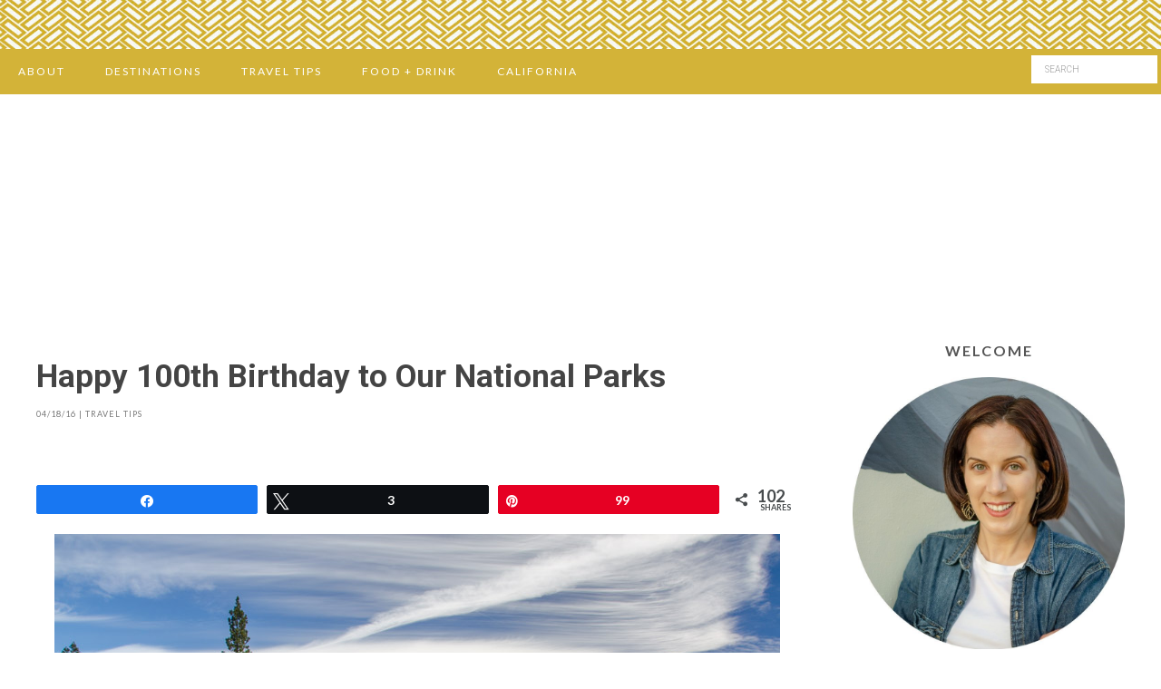

--- FILE ---
content_type: text/html; charset=UTF-8
request_url: https://everintransit.com/national-park-week-giveaway/
body_size: 23369
content:
<!DOCTYPE html>
<html lang="en-US">
<head >
<meta charset="UTF-8" />
<meta name="viewport" content="width=device-width, initial-scale=1" />
<meta name='robots' content='index, follow, max-image-preview:large, max-snippet:-1, max-video-preview:-1' />
	<style>img:is([sizes="auto" i], [sizes^="auto," i]) { contain-intrinsic-size: 3000px 1500px }</style>
	
<!-- Social Warfare v4.5.6 https://warfareplugins.com - BEGINNING OF OUTPUT -->
<style>
	@font-face {
		font-family: "sw-icon-font";
		src:url("https://everintransit.com/wp-content/plugins/social-warfare/assets/fonts/sw-icon-font.eot?ver=4.5.6");
		src:url("https://everintransit.com/wp-content/plugins/social-warfare/assets/fonts/sw-icon-font.eot?ver=4.5.6#iefix") format("embedded-opentype"),
		url("https://everintransit.com/wp-content/plugins/social-warfare/assets/fonts/sw-icon-font.woff?ver=4.5.6") format("woff"),
		url("https://everintransit.com/wp-content/plugins/social-warfare/assets/fonts/sw-icon-font.ttf?ver=4.5.6") format("truetype"),
		url("https://everintransit.com/wp-content/plugins/social-warfare/assets/fonts/sw-icon-font.svg?ver=4.5.6#1445203416") format("svg");
		font-weight: normal;
		font-style: normal;
		font-display:block;
	}
</style>
<!-- Social Warfare v4.5.6 https://warfareplugins.com - END OF OUTPUT -->


			<style type="text/css">
				.slide-excerpt { width: 60%; }
				.slide-excerpt { bottom: 0; }
				.slide-excerpt { left: 0; }
				.flexslider { max-width: 800px; max-height: 500px; }
				.slide-image { max-height: 500px; }
			</style>
			<style type="text/css">
				@media only screen
				and (min-device-width : 320px)
				and (max-device-width : 480px) {
					.slide-excerpt { display: none !important; }
				}
			</style> 
	<!-- This site is optimized with the Yoast SEO plugin v26.7 - https://yoast.com/wordpress/plugins/seo/ -->
	<title>Happy 100th Birthday to Our National Parks | Ever In Transit</title>
	<meta name="description" content="UPDATE: This giveaway has ended. Happy 100th birthday to our national parks! This year marks the centennial celebration of the U.S. National Park Service" />
	<link rel="canonical" href="https://everintransit.com/national-park-week-giveaway/" />
	<meta property="og:locale" content="en_US" />
	<meta property="og:type" content="article" />
	<meta property="og:title" content="Happy 100th Birthday to Our National Parks | Ever In Transit" />
	<meta property="og:description" content="UPDATE: This giveaway has ended. Happy 100th birthday to our national parks! This year marks the centennial celebration of the U.S. National Park Service" />
	<meta property="og:url" content="https://everintransit.com/national-park-week-giveaway/" />
	<meta property="og:site_name" content="Ever In Transit" />
	<meta property="article:publisher" content="https://www.facebook.com/everintransit" />
	<meta property="article:author" content="https://www.facebook.com/cassiek" />
	<meta property="article:published_time" content="2016-04-19T06:51:41+00:00" />
	<meta property="article:modified_time" content="2016-06-04T01:15:54+00:00" />
	<meta property="og:image" content="https://everintransit.com/wp-content/uploads/2016/04/glacier-point-yosemite-national-park-1.jpg" />
	<meta property="og:image:width" content="800" />
	<meta property="og:image:height" content="530" />
	<meta property="og:image:type" content="image/jpeg" />
	<meta name="author" content="Cassie Kifer" />
	<meta name="twitter:card" content="summary_large_image" />
	<meta name="twitter:creator" content="@caskifer" />
	<meta name="twitter:site" content="@caskifer" />
	<meta name="twitter:label1" content="Written by" />
	<meta name="twitter:data1" content="Cassie Kifer" />
	<meta name="twitter:label2" content="Est. reading time" />
	<meta name="twitter:data2" content="2 minutes" />
	<script type="application/ld+json" class="yoast-schema-graph">{"@context":"https://schema.org","@graph":[{"@type":"Article","@id":"https://everintransit.com/national-park-week-giveaway/#article","isPartOf":{"@id":"https://everintransit.com/national-park-week-giveaway/"},"author":{"name":"Cassie Kifer","@id":"https://everintransit.com/#/schema/person/a9e0771c973e3d26dc3129e2781598ad"},"headline":"Happy 100th Birthday to Our National Parks","datePublished":"2016-04-19T06:51:41+00:00","dateModified":"2016-06-04T01:15:54+00:00","mainEntityOfPage":{"@id":"https://everintransit.com/national-park-week-giveaway/"},"wordCount":405,"commentCount":24,"publisher":{"@id":"https://everintransit.com/#organization"},"image":{"@id":"https://everintransit.com/national-park-week-giveaway/#primaryimage"},"thumbnailUrl":"https://everintransit.com/wp-content/uploads/2016/04/glacier-point-yosemite-national-park-1.jpg","keywords":["giveaway","National Parks"],"articleSection":["Travel Tips"],"inLanguage":"en-US","potentialAction":[{"@type":"CommentAction","name":"Comment","target":["https://everintransit.com/national-park-week-giveaway/#respond"]}]},{"@type":"WebPage","@id":"https://everintransit.com/national-park-week-giveaway/","url":"https://everintransit.com/national-park-week-giveaway/","name":"Happy 100th Birthday to Our National Parks | Ever In Transit","isPartOf":{"@id":"https://everintransit.com/#website"},"primaryImageOfPage":{"@id":"https://everintransit.com/national-park-week-giveaway/#primaryimage"},"image":{"@id":"https://everintransit.com/national-park-week-giveaway/#primaryimage"},"thumbnailUrl":"https://everintransit.com/wp-content/uploads/2016/04/glacier-point-yosemite-national-park-1.jpg","datePublished":"2016-04-19T06:51:41+00:00","dateModified":"2016-06-04T01:15:54+00:00","description":"UPDATE: This giveaway has ended. Happy 100th birthday to our national parks! This year marks the centennial celebration of the U.S. National Park Service","breadcrumb":{"@id":"https://everintransit.com/national-park-week-giveaway/#breadcrumb"},"inLanguage":"en-US","potentialAction":[{"@type":"ReadAction","target":["https://everintransit.com/national-park-week-giveaway/"]}]},{"@type":"ImageObject","inLanguage":"en-US","@id":"https://everintransit.com/national-park-week-giveaway/#primaryimage","url":"https://everintransit.com/wp-content/uploads/2016/04/glacier-point-yosemite-national-park-1.jpg","contentUrl":"https://everintransit.com/wp-content/uploads/2016/04/glacier-point-yosemite-national-park-1.jpg","width":800,"height":530,"caption":"Celebrating Our National Parks on National Park Week"},{"@type":"BreadcrumbList","@id":"https://everintransit.com/national-park-week-giveaway/#breadcrumb","itemListElement":[{"@type":"ListItem","position":1,"name":"Home","item":"https://everintransit.com/"},{"@type":"ListItem","position":2,"name":"Happy 100th Birthday to Our National Parks"}]},{"@type":"WebSite","@id":"https://everintransit.com/#website","url":"https://everintransit.com/","name":"Ever In Transit","description":"Travel &amp; food adventures in California and beyond","publisher":{"@id":"https://everintransit.com/#organization"},"potentialAction":[{"@type":"SearchAction","target":{"@type":"EntryPoint","urlTemplate":"https://everintransit.com/?s={search_term_string}"},"query-input":{"@type":"PropertyValueSpecification","valueRequired":true,"valueName":"search_term_string"}}],"inLanguage":"en-US"},{"@type":"Organization","@id":"https://everintransit.com/#organization","name":"Ever In Transit","url":"https://everintransit.com/","logo":{"@type":"ImageObject","inLanguage":"en-US","@id":"https://everintransit.com/#/schema/logo/image/","url":"http://54.245.170.238/wp-content/uploads/2015/04/ever-in-transit-768.png","contentUrl":"http://54.245.170.238/wp-content/uploads/2015/04/ever-in-transit-768.png","width":768,"height":150,"caption":"Ever In Transit"},"image":{"@id":"https://everintransit.com/#/schema/logo/image/"},"sameAs":["https://www.facebook.com/everintransit","https://x.com/caskifer","https://instagram.com/caskifer/","https://www.pinterest.com/caskifer/"]},{"@type":"Person","@id":"https://everintransit.com/#/schema/person/a9e0771c973e3d26dc3129e2781598ad","name":"Cassie Kifer","image":{"@type":"ImageObject","inLanguage":"en-US","@id":"https://everintransit.com/#/schema/person/image/","url":"https://secure.gravatar.com/avatar/503df6ed1b5e6dbea883c3da02d5df021303032db20f67f3784d1d874789fb92?s=96&d=mm&r=g","contentUrl":"https://secure.gravatar.com/avatar/503df6ed1b5e6dbea883c3da02d5df021303032db20f67f3784d1d874789fb92?s=96&d=mm&r=g","caption":"Cassie Kifer"},"description":"Cassie is the editor and chief explorer at Ever In Transit. Cassie loves to write about unique places she's visited, food and drinks she's discovered, and tips to help you travel smarter. Follow her on Twitter, Pinterest, or Instagram.","sameAs":["https://www.facebook.com/cassiek","https://x.com/caskifer"],"url":"https://everintransit.com/author/cassieeit/"}]}</script>
	<!-- / Yoast SEO plugin. -->


<link rel='dns-prefetch' href='//scripts.mediavine.com' />
<link rel='dns-prefetch' href='//secure.gravatar.com' />
<link rel='dns-prefetch' href='//stats.wp.com' />
<link rel='dns-prefetch' href='//fonts.googleapis.com' />
<link rel='dns-prefetch' href='//v0.wordpress.com' />
<script>(()=>{"use strict";const e=[400,500,600,700,800,900],t=e=>`wprm-min-${e}`,n=e=>`wprm-max-${e}`,s=new Set,o="ResizeObserver"in window,r=o?new ResizeObserver((e=>{for(const t of e)c(t.target)})):null,i=.5/(window.devicePixelRatio||1);function c(s){const o=s.getBoundingClientRect().width||0;for(let r=0;r<e.length;r++){const c=e[r],a=o<=c+i;o>c+i?s.classList.add(t(c)):s.classList.remove(t(c)),a?s.classList.add(n(c)):s.classList.remove(n(c))}}function a(e){s.has(e)||(s.add(e),r&&r.observe(e),c(e))}!function(e=document){e.querySelectorAll(".wprm-recipe").forEach(a)}();if(new MutationObserver((e=>{for(const t of e)for(const e of t.addedNodes)e instanceof Element&&(e.matches?.(".wprm-recipe")&&a(e),e.querySelectorAll?.(".wprm-recipe").forEach(a))})).observe(document.documentElement,{childList:!0,subtree:!0}),!o){let e=0;addEventListener("resize",(()=>{e&&cancelAnimationFrame(e),e=requestAnimationFrame((()=>s.forEach(c)))}),{passive:!0})}})();</script><link rel='stylesheet' id='social-warfare-block-css-css' href='https://everintransit.com/wp-content/plugins/social-warfare/assets/js/post-editor/dist/blocks.style.build.css?ver=6.8.3' type='text/css' media='all' />
<link rel='stylesheet' id='jetpack_related-posts-css' href='https://everintransit.com/wp-content/plugins/jetpack/modules/related-posts/related-posts.css?ver=20240116' type='text/css' media='all' />
<link rel='stylesheet' id='wprm-public-css' href='https://everintransit.com/wp-content/plugins/wp-recipe-maker/dist/public-modern.css?ver=10.3.2' type='text/css' media='all' />
<link rel='stylesheet' id='tasteful-css' href='https://everintransit.com/wp-content/themes/restored316-tasteful/style.css?ver=1.0.0' type='text/css' media='all' />
<style id='tasteful-inline-css' type='text/css'>

		
		button, 
		input[type="button"], 
		input[type="reset"], 
		input[type="submit"], 
		.button, 
		.entry-content .button,
		.enews-widget input[type="submit"],
		.more-from-category a,
		.content #genesis-responsive-slider a.more-link {
			background: #1e73be;
		}
		
		a,
		.site-title a,
		.site-title a:hover {
			color: #1e73be;
		}
		
		.woocommerce .woocommerce-message,
		.woocommerce .woocommerce-info {
			border-top-color: #1e73be !important;
		}
		
		.woocommerce .woocommerce-message::before,
		.woocommerce .woocommerce-info::before,
		.woocommerce div.product p.price,
		.woocommerce div.product span.price,
		.woocommerce ul.products li.product .price,
		.woocommerce form .form-row .required {
			color: #1e73be !important;
		}
		
		.woocommerce #respond input#submit, 
		.woocommerce a.button, 
		.woocommerce button.button, 
		.woocommerce input.button,
		.woocommerce span.onsale,
		.easyrecipe .ui-button-text-icon-primary .ui-button-text, 
		.easyrecipe .ui-button-text-icons .ui-button-text {
			background-color: #1e73be !important;
		}
		
		

		a:hover,
		.site-description,
		a.more-link,
		.site-header .genesis-nav-menu a:hover,
		.genesis-nav-menu li:hover,
		.genesis-nav-menu a:hover,
		.genesis-nav-menu .current-menu-item > a,
		.entry-title a:hover,
		.footer-widgets .entry-title a:hover,
		.archive-pagination li a:hover,
		.archive-pagination li.active a {
			color: #d84839;
		}
		
		.enews-widget input[type="submit"]:hover,
		.more-from-category a:hover,
		button:hover, 
		input[type="button"]:hover, 
		input[type="reset"]:hover, 
		input[type="submit"]:hover, 
		.button:hover,
		.entry-content .button:hover,
		.content #genesis-responsive-slider a.more-link:hover {
			background: #d84839;
		}
		
		
		}
		
</style>
<link rel='stylesheet' id='wp-block-library-css' href='https://everintransit.com/wp-includes/css/dist/block-library/style.min.css?ver=6.8.3' type='text/css' media='all' />
<style id='classic-theme-styles-inline-css' type='text/css'>
/*! This file is auto-generated */
.wp-block-button__link{color:#fff;background-color:#32373c;border-radius:9999px;box-shadow:none;text-decoration:none;padding:calc(.667em + 2px) calc(1.333em + 2px);font-size:1.125em}.wp-block-file__button{background:#32373c;color:#fff;text-decoration:none}
</style>
<link rel='stylesheet' id='mediaelement-css' href='https://everintransit.com/wp-includes/js/mediaelement/mediaelementplayer-legacy.min.css?ver=4.2.17' type='text/css' media='all' />
<link rel='stylesheet' id='wp-mediaelement-css' href='https://everintransit.com/wp-includes/js/mediaelement/wp-mediaelement.min.css?ver=6.8.3' type='text/css' media='all' />
<style id='jetpack-sharing-buttons-style-inline-css' type='text/css'>
.jetpack-sharing-buttons__services-list{display:flex;flex-direction:row;flex-wrap:wrap;gap:0;list-style-type:none;margin:5px;padding:0}.jetpack-sharing-buttons__services-list.has-small-icon-size{font-size:12px}.jetpack-sharing-buttons__services-list.has-normal-icon-size{font-size:16px}.jetpack-sharing-buttons__services-list.has-large-icon-size{font-size:24px}.jetpack-sharing-buttons__services-list.has-huge-icon-size{font-size:36px}@media print{.jetpack-sharing-buttons__services-list{display:none!important}}.editor-styles-wrapper .wp-block-jetpack-sharing-buttons{gap:0;padding-inline-start:0}ul.jetpack-sharing-buttons__services-list.has-background{padding:1.25em 2.375em}
</style>
<style id='global-styles-inline-css' type='text/css'>
:root{--wp--preset--aspect-ratio--square: 1;--wp--preset--aspect-ratio--4-3: 4/3;--wp--preset--aspect-ratio--3-4: 3/4;--wp--preset--aspect-ratio--3-2: 3/2;--wp--preset--aspect-ratio--2-3: 2/3;--wp--preset--aspect-ratio--16-9: 16/9;--wp--preset--aspect-ratio--9-16: 9/16;--wp--preset--color--black: #000000;--wp--preset--color--cyan-bluish-gray: #abb8c3;--wp--preset--color--white: #ffffff;--wp--preset--color--pale-pink: #f78da7;--wp--preset--color--vivid-red: #cf2e2e;--wp--preset--color--luminous-vivid-orange: #ff6900;--wp--preset--color--luminous-vivid-amber: #fcb900;--wp--preset--color--light-green-cyan: #7bdcb5;--wp--preset--color--vivid-green-cyan: #00d084;--wp--preset--color--pale-cyan-blue: #8ed1fc;--wp--preset--color--vivid-cyan-blue: #0693e3;--wp--preset--color--vivid-purple: #9b51e0;--wp--preset--gradient--vivid-cyan-blue-to-vivid-purple: linear-gradient(135deg,rgba(6,147,227,1) 0%,rgb(155,81,224) 100%);--wp--preset--gradient--light-green-cyan-to-vivid-green-cyan: linear-gradient(135deg,rgb(122,220,180) 0%,rgb(0,208,130) 100%);--wp--preset--gradient--luminous-vivid-amber-to-luminous-vivid-orange: linear-gradient(135deg,rgba(252,185,0,1) 0%,rgba(255,105,0,1) 100%);--wp--preset--gradient--luminous-vivid-orange-to-vivid-red: linear-gradient(135deg,rgba(255,105,0,1) 0%,rgb(207,46,46) 100%);--wp--preset--gradient--very-light-gray-to-cyan-bluish-gray: linear-gradient(135deg,rgb(238,238,238) 0%,rgb(169,184,195) 100%);--wp--preset--gradient--cool-to-warm-spectrum: linear-gradient(135deg,rgb(74,234,220) 0%,rgb(151,120,209) 20%,rgb(207,42,186) 40%,rgb(238,44,130) 60%,rgb(251,105,98) 80%,rgb(254,248,76) 100%);--wp--preset--gradient--blush-light-purple: linear-gradient(135deg,rgb(255,206,236) 0%,rgb(152,150,240) 100%);--wp--preset--gradient--blush-bordeaux: linear-gradient(135deg,rgb(254,205,165) 0%,rgb(254,45,45) 50%,rgb(107,0,62) 100%);--wp--preset--gradient--luminous-dusk: linear-gradient(135deg,rgb(255,203,112) 0%,rgb(199,81,192) 50%,rgb(65,88,208) 100%);--wp--preset--gradient--pale-ocean: linear-gradient(135deg,rgb(255,245,203) 0%,rgb(182,227,212) 50%,rgb(51,167,181) 100%);--wp--preset--gradient--electric-grass: linear-gradient(135deg,rgb(202,248,128) 0%,rgb(113,206,126) 100%);--wp--preset--gradient--midnight: linear-gradient(135deg,rgb(2,3,129) 0%,rgb(40,116,252) 100%);--wp--preset--font-size--small: 13px;--wp--preset--font-size--medium: 20px;--wp--preset--font-size--large: 36px;--wp--preset--font-size--x-large: 42px;--wp--preset--spacing--20: 0.44rem;--wp--preset--spacing--30: 0.67rem;--wp--preset--spacing--40: 1rem;--wp--preset--spacing--50: 1.5rem;--wp--preset--spacing--60: 2.25rem;--wp--preset--spacing--70: 3.38rem;--wp--preset--spacing--80: 5.06rem;--wp--preset--shadow--natural: 6px 6px 9px rgba(0, 0, 0, 0.2);--wp--preset--shadow--deep: 12px 12px 50px rgba(0, 0, 0, 0.4);--wp--preset--shadow--sharp: 6px 6px 0px rgba(0, 0, 0, 0.2);--wp--preset--shadow--outlined: 6px 6px 0px -3px rgba(255, 255, 255, 1), 6px 6px rgba(0, 0, 0, 1);--wp--preset--shadow--crisp: 6px 6px 0px rgba(0, 0, 0, 1);}:where(.is-layout-flex){gap: 0.5em;}:where(.is-layout-grid){gap: 0.5em;}body .is-layout-flex{display: flex;}.is-layout-flex{flex-wrap: wrap;align-items: center;}.is-layout-flex > :is(*, div){margin: 0;}body .is-layout-grid{display: grid;}.is-layout-grid > :is(*, div){margin: 0;}:where(.wp-block-columns.is-layout-flex){gap: 2em;}:where(.wp-block-columns.is-layout-grid){gap: 2em;}:where(.wp-block-post-template.is-layout-flex){gap: 1.25em;}:where(.wp-block-post-template.is-layout-grid){gap: 1.25em;}.has-black-color{color: var(--wp--preset--color--black) !important;}.has-cyan-bluish-gray-color{color: var(--wp--preset--color--cyan-bluish-gray) !important;}.has-white-color{color: var(--wp--preset--color--white) !important;}.has-pale-pink-color{color: var(--wp--preset--color--pale-pink) !important;}.has-vivid-red-color{color: var(--wp--preset--color--vivid-red) !important;}.has-luminous-vivid-orange-color{color: var(--wp--preset--color--luminous-vivid-orange) !important;}.has-luminous-vivid-amber-color{color: var(--wp--preset--color--luminous-vivid-amber) !important;}.has-light-green-cyan-color{color: var(--wp--preset--color--light-green-cyan) !important;}.has-vivid-green-cyan-color{color: var(--wp--preset--color--vivid-green-cyan) !important;}.has-pale-cyan-blue-color{color: var(--wp--preset--color--pale-cyan-blue) !important;}.has-vivid-cyan-blue-color{color: var(--wp--preset--color--vivid-cyan-blue) !important;}.has-vivid-purple-color{color: var(--wp--preset--color--vivid-purple) !important;}.has-black-background-color{background-color: var(--wp--preset--color--black) !important;}.has-cyan-bluish-gray-background-color{background-color: var(--wp--preset--color--cyan-bluish-gray) !important;}.has-white-background-color{background-color: var(--wp--preset--color--white) !important;}.has-pale-pink-background-color{background-color: var(--wp--preset--color--pale-pink) !important;}.has-vivid-red-background-color{background-color: var(--wp--preset--color--vivid-red) !important;}.has-luminous-vivid-orange-background-color{background-color: var(--wp--preset--color--luminous-vivid-orange) !important;}.has-luminous-vivid-amber-background-color{background-color: var(--wp--preset--color--luminous-vivid-amber) !important;}.has-light-green-cyan-background-color{background-color: var(--wp--preset--color--light-green-cyan) !important;}.has-vivid-green-cyan-background-color{background-color: var(--wp--preset--color--vivid-green-cyan) !important;}.has-pale-cyan-blue-background-color{background-color: var(--wp--preset--color--pale-cyan-blue) !important;}.has-vivid-cyan-blue-background-color{background-color: var(--wp--preset--color--vivid-cyan-blue) !important;}.has-vivid-purple-background-color{background-color: var(--wp--preset--color--vivid-purple) !important;}.has-black-border-color{border-color: var(--wp--preset--color--black) !important;}.has-cyan-bluish-gray-border-color{border-color: var(--wp--preset--color--cyan-bluish-gray) !important;}.has-white-border-color{border-color: var(--wp--preset--color--white) !important;}.has-pale-pink-border-color{border-color: var(--wp--preset--color--pale-pink) !important;}.has-vivid-red-border-color{border-color: var(--wp--preset--color--vivid-red) !important;}.has-luminous-vivid-orange-border-color{border-color: var(--wp--preset--color--luminous-vivid-orange) !important;}.has-luminous-vivid-amber-border-color{border-color: var(--wp--preset--color--luminous-vivid-amber) !important;}.has-light-green-cyan-border-color{border-color: var(--wp--preset--color--light-green-cyan) !important;}.has-vivid-green-cyan-border-color{border-color: var(--wp--preset--color--vivid-green-cyan) !important;}.has-pale-cyan-blue-border-color{border-color: var(--wp--preset--color--pale-cyan-blue) !important;}.has-vivid-cyan-blue-border-color{border-color: var(--wp--preset--color--vivid-cyan-blue) !important;}.has-vivid-purple-border-color{border-color: var(--wp--preset--color--vivid-purple) !important;}.has-vivid-cyan-blue-to-vivid-purple-gradient-background{background: var(--wp--preset--gradient--vivid-cyan-blue-to-vivid-purple) !important;}.has-light-green-cyan-to-vivid-green-cyan-gradient-background{background: var(--wp--preset--gradient--light-green-cyan-to-vivid-green-cyan) !important;}.has-luminous-vivid-amber-to-luminous-vivid-orange-gradient-background{background: var(--wp--preset--gradient--luminous-vivid-amber-to-luminous-vivid-orange) !important;}.has-luminous-vivid-orange-to-vivid-red-gradient-background{background: var(--wp--preset--gradient--luminous-vivid-orange-to-vivid-red) !important;}.has-very-light-gray-to-cyan-bluish-gray-gradient-background{background: var(--wp--preset--gradient--very-light-gray-to-cyan-bluish-gray) !important;}.has-cool-to-warm-spectrum-gradient-background{background: var(--wp--preset--gradient--cool-to-warm-spectrum) !important;}.has-blush-light-purple-gradient-background{background: var(--wp--preset--gradient--blush-light-purple) !important;}.has-blush-bordeaux-gradient-background{background: var(--wp--preset--gradient--blush-bordeaux) !important;}.has-luminous-dusk-gradient-background{background: var(--wp--preset--gradient--luminous-dusk) !important;}.has-pale-ocean-gradient-background{background: var(--wp--preset--gradient--pale-ocean) !important;}.has-electric-grass-gradient-background{background: var(--wp--preset--gradient--electric-grass) !important;}.has-midnight-gradient-background{background: var(--wp--preset--gradient--midnight) !important;}.has-small-font-size{font-size: var(--wp--preset--font-size--small) !important;}.has-medium-font-size{font-size: var(--wp--preset--font-size--medium) !important;}.has-large-font-size{font-size: var(--wp--preset--font-size--large) !important;}.has-x-large-font-size{font-size: var(--wp--preset--font-size--x-large) !important;}
:where(.wp-block-post-template.is-layout-flex){gap: 1.25em;}:where(.wp-block-post-template.is-layout-grid){gap: 1.25em;}
:where(.wp-block-columns.is-layout-flex){gap: 2em;}:where(.wp-block-columns.is-layout-grid){gap: 2em;}
:root :where(.wp-block-pullquote){font-size: 1.5em;line-height: 1.6;}
</style>
<link rel='stylesheet' id='social_warfare-css' href='https://everintransit.com/wp-content/plugins/social-warfare/assets/css/style.min.css?ver=4.5.6' type='text/css' media='all' />
<link rel='stylesheet' id='google-font-css' href='//fonts.googleapis.com/css?family=Roboto%3A400%2C100%2C100italic%2C300italic%2C300%2C400italic%2C500%2C500italic%2C700%2C700italic%2C900%2C900italic%7CLato%3A400%2C100%2C100italic%2C300%2C300italic%2C400italic%2C700%2C700italic%2C900%2C900italic%7COpen+Sans%3A400%2C300%2C300italic%2C400italic%2C600italic%2C600%2C700%2C700italic%2C800italic%2C800&#038;ver=6.8.3' type='text/css' media='all' />
<link rel='stylesheet' id='dashicons-css' href='https://everintransit.com/wp-includes/css/dashicons.min.css?ver=6.8.3' type='text/css' media='all' />
<link rel='stylesheet' id='simple-social-icons-font-css' href='https://everintransit.com/wp-content/plugins/simple-social-icons/css/style.css?ver=4.0.0' type='text/css' media='all' />
<link rel='stylesheet' id='slider_styles-css' href='https://everintransit.com/wp-content/plugins/genesis-responsive-slider/assets/style.css?ver=1.0.1' type='text/css' media='all' />
<script type="text/javascript" id="jetpack_related-posts-js-extra">
/* <![CDATA[ */
var related_posts_js_options = {"post_heading":"h4"};
/* ]]> */
</script>
<script type="text/javascript" src="https://everintransit.com/wp-content/plugins/jetpack/_inc/build/related-posts/related-posts.min.js?ver=20240116" id="jetpack_related-posts-js"></script>
<script type="text/javascript" async="async" fetchpriority="high" data-noptimize="1" data-cfasync="false" src="https://scripts.mediavine.com/tags/ever-in-transit.js?ver=6.8.3" id="mv-script-wrapper-js"></script>
<script type="text/javascript" src="https://everintransit.com/wp-includes/js/jquery/jquery.min.js?ver=3.7.1" id="jquery-core-js"></script>
<script type="text/javascript" src="https://everintransit.com/wp-includes/js/jquery/jquery-migrate.min.js?ver=3.4.1" id="jquery-migrate-js"></script>
<script type="text/javascript" src="https://everintransit.com/wp-content/plugins/wp-hide-post/public/js/wp-hide-post-public.js?ver=2.0.10" id="wp-hide-post-js"></script>
<script type="text/javascript" src="https://everintransit.com/wp-content/themes/restored316-tasteful/js/global.js?ver=1.0.0" id="global-script-js"></script>
<link rel="https://api.w.org/" href="https://everintransit.com/wp-json/" /><link rel="alternate" title="JSON" type="application/json" href="https://everintransit.com/wp-json/wp/v2/posts/16579" /><meta name="generator" content="WordPress 6.8.3" />
<link rel='shortlink' href='https://everintransit.com/?p=16579' />
<link rel="alternate" title="oEmbed (JSON)" type="application/json+oembed" href="https://everintransit.com/wp-json/oembed/1.0/embed?url=https%3A%2F%2Feverintransit.com%2Fnational-park-week-giveaway%2F" />
<link rel="alternate" title="oEmbed (XML)" type="text/xml+oembed" href="https://everintransit.com/wp-json/oembed/1.0/embed?url=https%3A%2F%2Feverintransit.com%2Fnational-park-week-giveaway%2F&#038;format=xml" />
<!-- start Simple Custom CSS and JS -->
<style type="text/css">
/* Begin Additions by Lauren, Once Coupled, December 2016 */

@media only screen and (min-width: 1024px) and (max-width: 1100px) {

    .site-container {
        max-width: 1023px;
    }

    .content-sidebar .content,
    .content-sidebar .sidebar {
        float: left;
        clear: none;
    }

    .content-sidebar .content {
        width: calc(100% - 340px);
    }

    .content-sidebar .sidebar {
        width: 300px;
        margin-left: 40px;
    }

}

/* End Additions by Lauren, Once Coupled, December 2016 */</style>
<!-- end Simple Custom CSS and JS -->
<!-- start Simple Custom CSS and JS -->
<style type="text/css">
.genesis-nav-menu a {
    font-size: 12px;
}
.widget-title {
    font-weight: bold;
    font-size: 16px;
}
.nav-secondary, .footer-widgets {
    background-color: #D3B338;
}
.nav-secondary a, .footer-widgets a, .footer-widgets h4, .footer-widgets p, .footer-widgets div, .footer-widgets span {
    color: white;
}</style>
<!-- end Simple Custom CSS and JS -->
<style type="text/css"> .tippy-box[data-theme~="wprm"] { background-color: #333333; color: #FFFFFF; } .tippy-box[data-theme~="wprm"][data-placement^="top"] > .tippy-arrow::before { border-top-color: #333333; } .tippy-box[data-theme~="wprm"][data-placement^="bottom"] > .tippy-arrow::before { border-bottom-color: #333333; } .tippy-box[data-theme~="wprm"][data-placement^="left"] > .tippy-arrow::before { border-left-color: #333333; } .tippy-box[data-theme~="wprm"][data-placement^="right"] > .tippy-arrow::before { border-right-color: #333333; } .tippy-box[data-theme~="wprm"] a { color: #FFFFFF; } .wprm-comment-rating svg { width: 18px !important; height: 18px !important; } img.wprm-comment-rating { width: 90px !important; height: 18px !important; } body { --comment-rating-star-color: #343434; } body { --wprm-popup-font-size: 16px; } body { --wprm-popup-background: #ffffff; } body { --wprm-popup-title: #000000; } body { --wprm-popup-content: #444444; } body { --wprm-popup-button-background: #444444; } body { --wprm-popup-button-text: #ffffff; } body { --wprm-popup-accent: #747B2D; }</style><style type="text/css">.wprm-glossary-term {color: #5A822B;text-decoration: underline;cursor: help;}</style><style type="text/css">.wprm-recipe-template-snippet-basic-buttons {
    font-family: inherit; /* wprm_font_family type=font */
    font-size: 0.9em; /* wprm_font_size type=font_size */
    text-align: center; /* wprm_text_align type=align */
    margin-top: 0px; /* wprm_margin_top type=size */
    margin-bottom: 10px; /* wprm_margin_bottom type=size */
}
.wprm-recipe-template-snippet-basic-buttons a  {
    margin: 5px; /* wprm_margin_button type=size */
    margin: 5px; /* wprm_margin_button type=size */
}

.wprm-recipe-template-snippet-basic-buttons a:first-child {
    margin-left: 0;
}
.wprm-recipe-template-snippet-basic-buttons a:last-child {
    margin-right: 0;
}.wprm-recipe-template-meadow {
    margin: 20px auto;
    background-color: #ffffff; /* wprm_background type=color */
    font-family: "Inter", sans-serif; /* wprm_main_font_family type=font */
    font-size: 16px; /* wprm_main_font_size type=font_size */
    line-height: 1.5em; /* wprm_main_line_height type=font_size */
    color: #000000; /* wprm_main_text type=color */
    max-width: 1600px; /* wprm_max_width type=size */

    --meadow-accent-color: #747B2D; /* wprm_accent_color type=color */
    --meadow-main-background-color: #F3F4EC; /* wprm_main_background_color type=color */

    border: 0;
    border-top: 1px solid var(--meadow-accent-color);

    --meadow-list-border-color: #DEB538; /* wprm_list_border_color type=color */
}
.wprm-recipe-template-meadow a {
    color: #000000; /* wprm_link type=color */
}
.wprm-recipe-template-meadow p, .wprm-recipe-template-meadow li {
    font-family: "Inter", sans-serif; /* wprm_main_font_family type=font */
    font-size: 1em;
    line-height: 1.5em; /* wprm_main_line_height type=font_size */
}
.wprm-recipe-template-meadow li {
    margin: 0 0 0 32px;
    padding: 0;
}
.rtl .wprm-recipe-template-meadow li {
    margin: 0 32px 0 0;
}
.wprm-recipe-template-meadow ol, .wprm-recipe-template-meadow ul {
    margin: 0;
    padding: 0;
}
.wprm-recipe-template-meadow br {
    display: none;
}
.wprm-recipe-template-meadow .wprm-recipe-name,
.wprm-recipe-template-meadow .wprm-recipe-header {
    font-family: "Gloock", serif; /* wprm_header_font_family type=font */
    color: #1e1e1e; /* wprm_header_text type=color */
    line-height: 1.3em; /* wprm_header_line_height type=font_size */
}
.wprm-recipe-template-meadow .wprm-recipe-header * {
    font-family: "Inter", sans-serif; /* wprm_main_font_family type=font */
}
.wprm-recipe-template-meadow h1,
.wprm-recipe-template-meadow h2,
.wprm-recipe-template-meadow h3,
.wprm-recipe-template-meadow h4,
.wprm-recipe-template-meadow h5,
.wprm-recipe-template-meadow h6 {
    font-family: "Gloock", serif; /* wprm_header_font_family type=font */
    color: #1e1e1e; /* wprm_header_text type=color */
    line-height: 1.3em; /* wprm_header_line_height type=font_size */
    margin: 0;
    padding: 0;
}
.wprm-recipe-template-meadow .wprm-recipe-header {
    margin-top: 1.2em;
}
.wprm-recipe-template-meadow h1 {
    font-size: 2.2em; /* wprm_h1_size type=font_size */
}
.wprm-recipe-template-meadow h2 {
    font-size: 2.2em; /* wprm_h2_size type=font_size */
}
.wprm-recipe-template-meadow h3 {
    font-size: 1.8em; /* wprm_h3_size type=font_size */
}
.wprm-recipe-template-meadow h4 {
    font-size: 1em; /* wprm_h4_size type=font_size */
}
.wprm-recipe-template-meadow h5 {
    font-size: 1em; /* wprm_h5_size type=font_size */
}
.wprm-recipe-template-meadow h6 {
    font-size: 1em; /* wprm_h6_size type=font_size */
}
.wprm-recipe-template-meadow .meadow-header-meta {
    max-width: 800px;
    margin: 0 auto;
}.wprm-recipe-template-compact-howto {
    margin: 20px auto;
    background-color: #fafafa; /* wprm_background type=color */
    font-family: -apple-system, BlinkMacSystemFont, "Segoe UI", Roboto, Oxygen-Sans, Ubuntu, Cantarell, "Helvetica Neue", sans-serif; /* wprm_main_font_family type=font */
    font-size: 0.9em; /* wprm_main_font_size type=font_size */
    line-height: 1.5em; /* wprm_main_line_height type=font_size */
    color: #333333; /* wprm_main_text type=color */
    max-width: 650px; /* wprm_max_width type=size */
}
.wprm-recipe-template-compact-howto a {
    color: #3498db; /* wprm_link type=color */
}
.wprm-recipe-template-compact-howto p, .wprm-recipe-template-compact-howto li {
    font-family: -apple-system, BlinkMacSystemFont, "Segoe UI", Roboto, Oxygen-Sans, Ubuntu, Cantarell, "Helvetica Neue", sans-serif; /* wprm_main_font_family type=font */
    font-size: 1em !important;
    line-height: 1.5em !important; /* wprm_main_line_height type=font_size */
}
.wprm-recipe-template-compact-howto li {
    margin: 0 0 0 32px !important;
    padding: 0 !important;
}
.rtl .wprm-recipe-template-compact-howto li {
    margin: 0 32px 0 0 !important;
}
.wprm-recipe-template-compact-howto ol, .wprm-recipe-template-compact-howto ul {
    margin: 0 !important;
    padding: 0 !important;
}
.wprm-recipe-template-compact-howto br {
    display: none;
}
.wprm-recipe-template-compact-howto .wprm-recipe-name,
.wprm-recipe-template-compact-howto .wprm-recipe-header {
    font-family: -apple-system, BlinkMacSystemFont, "Segoe UI", Roboto, Oxygen-Sans, Ubuntu, Cantarell, "Helvetica Neue", sans-serif; /* wprm_header_font_family type=font */
    color: #000000; /* wprm_header_text type=color */
    line-height: 1.3em; /* wprm_header_line_height type=font_size */
}
.wprm-recipe-template-compact-howto .wprm-recipe-header * {
    font-family: -apple-system, BlinkMacSystemFont, "Segoe UI", Roboto, Oxygen-Sans, Ubuntu, Cantarell, "Helvetica Neue", sans-serif; /* wprm_main_font_family type=font */
}
.wprm-recipe-template-compact-howto h1,
.wprm-recipe-template-compact-howto h2,
.wprm-recipe-template-compact-howto h3,
.wprm-recipe-template-compact-howto h4,
.wprm-recipe-template-compact-howto h5,
.wprm-recipe-template-compact-howto h6 {
    font-family: -apple-system, BlinkMacSystemFont, "Segoe UI", Roboto, Oxygen-Sans, Ubuntu, Cantarell, "Helvetica Neue", sans-serif; /* wprm_header_font_family type=font */
    color: #212121; /* wprm_header_text type=color */
    line-height: 1.3em; /* wprm_header_line_height type=font_size */
    margin: 0 !important;
    padding: 0 !important;
}
.wprm-recipe-template-compact-howto .wprm-recipe-header {
    margin-top: 1.2em !important;
}
.wprm-recipe-template-compact-howto h1 {
    font-size: 2em; /* wprm_h1_size type=font_size */
}
.wprm-recipe-template-compact-howto h2 {
    font-size: 1.8em; /* wprm_h2_size type=font_size */
}
.wprm-recipe-template-compact-howto h3 {
    font-size: 1.2em; /* wprm_h3_size type=font_size */
}
.wprm-recipe-template-compact-howto h4 {
    font-size: 1em; /* wprm_h4_size type=font_size */
}
.wprm-recipe-template-compact-howto h5 {
    font-size: 1em; /* wprm_h5_size type=font_size */
}
.wprm-recipe-template-compact-howto h6 {
    font-size: 1em; /* wprm_h6_size type=font_size */
}.wprm-recipe-template-compact-howto {
	border-style: solid; /* wprm_border_style type=border */
	border-width: 1px; /* wprm_border_width type=size */
	border-color: #777777; /* wprm_border type=color */
	border-radius: 0px; /* wprm_border_radius type=size */
	padding: 10px;
}</style>	<style>img#wpstats{display:none}</style>
		<link rel="icon" href="https://everintransit.com/wp-content/themes/restored316-tasteful/images/favicon.ico" />
<!-- BEGIN GOOGLE ANALYTICS GLOBAL SITE TAG CODE (gtag.js) UA VERSION -->

<script async src="https://www.googletagmanager.com/gtag/js?id=UA-29889795-1"></script>
<script>
  window.dataLayer = window.dataLayer || [];
  function gtag(){dataLayer.push(arguments);}
  gtag('js', new Date());

  gtag('config', 'UA-29889795-1');
</script>

<!-- END GOOGLE ANALYTICS--><style type="text/css">.site-title a { background: url(https://54.245.170.238/wp-content/uploads/2016/01/cropped-NEW-LOGO-BLUE-840x280.png) no-repeat !important; }</style>
<!-- FACEBOOK PIXEL CODE -->
<script>
!function(f,b,e,v,n,t,s){if(f.fbq)return;n=f.fbq=function(){n.callMethod?
n.callMethod.apply(n,arguments):n.queue.push(arguments)};if(!f._fbq)f._fbq=n;
n.push=n;n.loaded=!0;n.version='2.0';n.queue=[];t=b.createElement(e);t.async=!0;
t.src=v;s=b.getElementsByTagName(e)[0];s.parentNode.insertBefore(t,s)}(window,
document,'script','https://connect.facebook.net/en_US/fbevents.js');

fbq('init', '1396677637290661');
fbq('track', "PageView");</script>
<noscript><img alt="FB Pixel" height="1" width="1" style="display:none"
src="https://www.facebook.com/tr?id=1396677637290661&ev=PageView&noscript=1"
/></noscript>
<!-- End FACEBOOK PIXEL CODE --><style type="text/css" id="custom-background-css">
body.custom-background { background-color: #ffffff; }
</style>
	</head>
<body class="wp-singular post-template-default single single-post postid-16579 single-format-standard custom-background wp-theme-genesis wp-child-theme-restored316-tasteful custom-header header-image header-full-width content-sidebar genesis-breadcrumbs-visible genesis-footer-widgets-hidden"><div class="widget-above-header widget-area"><div class="wrap"><section id="text-34" class="widget widget_text"><div class="widget-wrap">			<div class="textwidget">&nbsp;</div>
		</div></section>
</div></div><nav class="nav-secondary" aria-label="Secondary"><div class="wrap"><ul id="menu-top-menu" class="menu genesis-nav-menu menu-secondary"><li id="menu-item-2453" class="menu-item menu-item-type-post_type menu-item-object-page menu-item-has-children menu-item-2453"><a href="https://everintransit.com/about/"><span >About</span></a>
<ul class="sub-menu">
	<li id="menu-item-8841" class="menu-item menu-item-type-post_type menu-item-object-page menu-item-8841"><a href="https://everintransit.com/press/"><span >Press</span></a></li>
	<li id="menu-item-2452" class="menu-item menu-item-type-post_type menu-item-object-page menu-item-2452"><a href="https://everintransit.com/contact/"><span >Contact Us</span></a></li>
</ul>
</li>
<li id="menu-item-19640" class="menu-item menu-item-type-post_type menu-item-object-page menu-item-19640"><a href="https://everintransit.com/destinations/"><span >Destinations</span></a></li>
<li id="menu-item-19641" class="menu-item menu-item-type-taxonomy menu-item-object-category current-post-ancestor current-menu-parent current-post-parent menu-item-19641"><a href="https://everintransit.com/category/travel-tips/"><span >Travel Tips</span></a></li>
<li id="menu-item-19642" class="menu-item menu-item-type-taxonomy menu-item-object-category menu-item-19642"><a href="https://everintransit.com/category/food-drink/"><span >Food + Drink</span></a></li>
<li id="menu-item-19643" class="menu-item menu-item-type-taxonomy menu-item-object-category menu-item-19643"><a href="https://everintransit.com/category/destinations/united-states/california-united-states-destinations/"><span >California</span></a></li>
<li class="right search"><form class="search-form" method="get" action="https://everintransit.com/" role="search"><input class="search-form-input" type="search" name="s" id="searchform-1" placeholder="search"><input class="search-form-submit" type="submit" value="Search"><meta content="https://everintransit.com/?s={s}"></form></li></ul></div></nav><div class="site-container"><header class="site-header"><div class="wrap"><div class="title-area"><p class="site-title"><a href="https://everintransit.com/">Ever In Transit</a></p><p class="site-description">Travel &amp; food adventures in California and beyond</p></div></div></header><div class="site-inner"><div class="content-sidebar-wrap"><main class="content"><div class="breadcrumb">You are here: <span class="breadcrumb-link-wrap"><a class="breadcrumb-link" href="https://everintransit.com/"><span class="breadcrumb-link-text-wrap">Home</span></a><meta ></span> <span aria-label="breadcrumb separator">/</span> <span class="breadcrumb-link-wrap"><a class="breadcrumb-link" href="https://everintransit.com/category/travel-tips/"><span class="breadcrumb-link-text-wrap">Travel Tips</span></a><meta ></span> <span aria-label="breadcrumb separator">/</span> Happy 100th Birthday to Our National Parks</div><article class="post-16579 post type-post status-publish format-standard has-post-thumbnail category-travel-tips tag-giveaway tag-national-park mv-content-wrapper entry" aria-label="Happy 100th Birthday to Our National Parks"><header class="entry-header"><h1 class="entry-title">Happy 100th Birthday to Our National Parks</h1>
<p class="entry-meta"><time class="entry-time">04/18/16</time> | <span class="entry-categories"><a href="https://everintransit.com/category/travel-tips/" rel="category tag">Travel Tips</a></span></p></header><div class="entry-content"><div class="swp_social_panel swp_horizontal_panel swp_flat_fresh  swp_default_full_color swp_individual_full_color swp_other_full_color scale-100  scale-" data-min-width="1100" data-float-color="#ffffff" data-float="left" data-float-mobile="none" data-transition="slide" data-post-id="16579" ><div class="nc_tweetContainer swp_share_button swp_facebook" data-network="facebook"><a class="nc_tweet swp_share_link" rel="nofollow noreferrer noopener" target="_blank" href="https://www.facebook.com/share.php?u=https%3A%2F%2Feverintransit.com%2Fnational-park-week-giveaway%2F" data-link="https://www.facebook.com/share.php?u=https%3A%2F%2Feverintransit.com%2Fnational-park-week-giveaway%2F"><span class="swp_count swp_hide"><span class="iconFiller"><span class="spaceManWilly"><i class="sw swp_facebook_icon"></i><span class="swp_share">Share</span></span></span></span></a></div><div class="nc_tweetContainer swp_share_button swp_twitter" data-network="twitter"><a class="nc_tweet swp_share_link" rel="nofollow noreferrer noopener" target="_blank" href="https://twitter.com/intent/tweet?text=Happy+100th+Birthday+to+Our+National+Parks&url=https%3A%2F%2Feverintransit.com%2Fnational-park-week-giveaway%2F&via=caskifer" data-link="https://twitter.com/intent/tweet?text=Happy+100th+Birthday+to+Our+National+Parks&url=https%3A%2F%2Feverintransit.com%2Fnational-park-week-giveaway%2F&via=caskifer"><span class="iconFiller"><span class="spaceManWilly"><i class="sw swp_twitter_icon"></i><span class="swp_share">Tweet</span></span></span><span class="swp_count">3</span></a></div><div class="nc_tweetContainer swp_share_button swp_pinterest" data-network="pinterest"><a rel="nofollow noreferrer noopener" class="nc_tweet swp_share_link noPop" href="https://pinterest.com/pin/create/button/?url=https%3A%2F%2Feverintransit.com%2Fnational-park-week-giveaway%2F" onClick="event.preventDefault(); 
							var e=document.createElement('script');
							e.setAttribute('type','text/javascript');
							e.setAttribute('charset','UTF-8');
							e.setAttribute('src','//assets.pinterest.com/js/pinmarklet.js?r='+Math.random()*99999999);
							document.body.appendChild(e);
						" ><span class="iconFiller"><span class="spaceManWilly"><i class="sw swp_pinterest_icon"></i><span class="swp_share">Pin</span></span></span><span class="swp_count">99</span></a></div><div class="nc_tweetContainer swp_share_button total_shares total_sharesalt" ><span class="swp_count ">102 <span class="swp_label">Shares</span></span></div></div><p><img decoding="async" class="aligncenter size-full wp-image-16582" src="http://54.245.170.238/wp-content/uploads/2016/04/glacier-point-yosemite-national-park-1.jpg" alt="Celebrating Our National Parks on National Park Week" width="800" height="530" srcset="https://everintransit.com/wp-content/uploads/2016/04/glacier-point-yosemite-national-park-1.jpg 800w, https://everintransit.com/wp-content/uploads/2016/04/glacier-point-yosemite-national-park-1-270x179.jpg 270w, https://everintransit.com/wp-content/uploads/2016/04/glacier-point-yosemite-national-park-1-768x509.jpg 768w, https://everintransit.com/wp-content/uploads/2016/04/glacier-point-yosemite-national-park-1-600x398.jpg 600w" sizes="(max-width: 800px) 100vw, 800px" /></p>
<p><em><strong>UPDATE: This giveaway has ended.</strong></em></p>
<p>Happy 100th birthday to our national parks! This year marks the centennial celebration of the U.S. National Park Service and there are special events, tours, and celebrations at all the parks all year. Now is a great time to plan your next national park adventure!</p>
<p>To celebrate this milestone birthday, National Geographic has released two beautiful new guidebooks that are perfect for travel planning and inspiration. They offered to give a set away to one lucky EIT reader <strong>so read down to the bottom </strong>to find out how you can win!</p>
<p><a href="http://photos.everintransit.com/Hidden/My-HappyPlace/n-cTPMxd/i-KwZgTV2/A"><img decoding="async" class="aligncenter" src="http://photos.everintransit.com/photos/i-KwZgTV2/0/L/i-KwZgTV2-L.jpg" alt="" /></a></p>
<p>The first is the newly updated <b>Guide to National Parks of the United States, 8th Edition</b> ($29.95).   Since it was first published back in 1989, this bestselling book has sold more than 1.25 million copies. For this latest edition, the contributors visited all 59 national parks to update the content and pick the best spots for viewing scenery, wildlife, sunsets and more. The guide includes 80 full-color maps, more than 220 photos, and tons of practical information for what to see and what to do in each park.</p>
<p>The second is the children&#8217;s companion, <b>The National Geographic Kids National Parks Guide U.S.A. Centennial Edition</b> (ages 8-12, $14.99). This book is the official kids guide to exploring these American treasures.  The book is full of color photos, fun facts, maps, road trip tips, conservation tips and more.  I flipped through it and found the full-color pages, trivia, and quirky historic stories really engaging. This would be a great gift for any young traveler.</p>
<p><iframe src="https://www.youtube.com/embed/tquX6_o7xpk" width="800" height="450" frameborder="0" allowfullscreen="allowfullscreen"></iframe></p>
<p>To celebrate this centennial and National Park Week (April 16-24), National Geographic offered to give a copy of each of these books away to one EIT reader (value: $44.94). Follow the directions below to join our email list and win.</p>
<h3>Enter to Win:</h3>
<p><a id="rcwidget_79yaaqp0" class="rcptr" href="http://www.rafflecopter.com/rafl/display/574fe7478/" rel="nofollow" data-raflid="574fe7478" data-theme="classic" data-template="">a Rafflecopter giveaway</a><br />
<script src="https://widget-prime.rafflecopter.com/launch.js"></script></p>
<p><strong>Best of luck &#8212; and let me know in the comments what U.S. National Parks are on your travel wish list!</strong></p>
<p><em>Looking for some inspiration? Here are some older posts I&#8217;ve done about national parks:</em></p>
<ul>
<li><a href="http://54.245.170.238/national-park-week-2015/">5 National Parks That Surprised Me</a></li>
<li><a href="http://54.245.170.238/majestic-mountain-loop/">3 National Parks in 3 Days: A California Road Trip</a></li>
<li><a href="http://54.245.170.238/yosemite-hetch-hetchy/">Yosemite &amp; Hetch Hetchy in the Fall</a></li>
<li><a href="http://54.245.170.238/things-to-do-in-yosemite-mariposa-grove/">The Mariposa Grove of Giant Sequoias at Yosemite National Park</a></li>
<li><a href="http://54.245.170.238/surprising-beauty-of-death-valley-national-park/">The Surprising Beauty of Death Valley National Park</a></li>
<li><a href="http://54.245.170.238/the-amazing-sights-and-smells-of-humpback-whales-in-kenai-fjords/">The Amazing Sights (and Smells) of Humpback Whales in Kenai Fjords National Park</a></li>
<li><a href="http://54.245.170.238/national-park-week/">My 5 Top Photos of National Parks</a></li>
<li><a href="http://54.245.170.238/10-hours-across-new-mexico/">10 Hours Across New Mexico</a></li>
</ul>

<div id='jp-relatedposts' class='jp-relatedposts' >
	<h3 class="jp-relatedposts-headline"><em>Related</em></h3>
</div><div class="swp_social_panel swp_horizontal_panel swp_flat_fresh  swp_default_full_color swp_individual_full_color swp_other_full_color scale-100  scale-" data-min-width="1100" data-float-color="#ffffff" data-float="left" data-float-mobile="none" data-transition="slide" data-post-id="16579" ><div class="nc_tweetContainer swp_share_button swp_facebook" data-network="facebook"><a class="nc_tweet swp_share_link" rel="nofollow noreferrer noopener" target="_blank" href="https://www.facebook.com/share.php?u=https%3A%2F%2Feverintransit.com%2Fnational-park-week-giveaway%2F" data-link="https://www.facebook.com/share.php?u=https%3A%2F%2Feverintransit.com%2Fnational-park-week-giveaway%2F"><span class="swp_count swp_hide"><span class="iconFiller"><span class="spaceManWilly"><i class="sw swp_facebook_icon"></i><span class="swp_share">Share</span></span></span></span></a></div><div class="nc_tweetContainer swp_share_button swp_twitter" data-network="twitter"><a class="nc_tweet swp_share_link" rel="nofollow noreferrer noopener" target="_blank" href="https://twitter.com/intent/tweet?text=Happy+100th+Birthday+to+Our+National+Parks&url=https%3A%2F%2Feverintransit.com%2Fnational-park-week-giveaway%2F&via=caskifer" data-link="https://twitter.com/intent/tweet?text=Happy+100th+Birthday+to+Our+National+Parks&url=https%3A%2F%2Feverintransit.com%2Fnational-park-week-giveaway%2F&via=caskifer"><span class="iconFiller"><span class="spaceManWilly"><i class="sw swp_twitter_icon"></i><span class="swp_share">Tweet</span></span></span><span class="swp_count">3</span></a></div><div class="nc_tweetContainer swp_share_button swp_pinterest" data-network="pinterest"><a rel="nofollow noreferrer noopener" class="nc_tweet swp_share_link noPop" href="https://pinterest.com/pin/create/button/?url=https%3A%2F%2Feverintransit.com%2Fnational-park-week-giveaway%2F" onClick="event.preventDefault(); 
							var e=document.createElement('script');
							e.setAttribute('type','text/javascript');
							e.setAttribute('charset','UTF-8');
							e.setAttribute('src','//assets.pinterest.com/js/pinmarklet.js?r='+Math.random()*99999999);
							document.body.appendChild(e);
						" ><span class="iconFiller"><span class="spaceManWilly"><i class="sw swp_pinterest_icon"></i><span class="swp_share">Pin</span></span></span><span class="swp_count">99</span></a></div><div class="nc_tweetContainer swp_share_button total_shares total_sharesalt" ><span class="swp_count ">102 <span class="swp_label">Shares</span></span></div></div><div class="swp-content-locator"></div></div><footer class="entry-footer"><p class="entry-meta"><span class="entry-comments-link">Comments | <a href="https://everintransit.com/national-park-week-giveaway/#comments">24 comments</a></span></p></footer></article><div class="after-entry widget-area"><section id="text-14" class="widget widget_text"><div class="widget-wrap">			<div class="textwidget"><!-- Begin MailChimp Signup Form -->
<link href="//cdn-images.mailchimp.com/embedcode/classic-081711.css" rel="stylesheet" type="text/css">
<style type="text/css">
	#mc_embed_signup{background:#fff; clear:left; font:14px Helvetica,Arial,sans-serif; }
	/* Add your own MailChimp form style overrides in your site stylesheet or in this style block.
	   We recommend moving this block and the preceding CSS link to the HEAD of your HTML file. */
</style>
<div id="mc_embed_signup">
<form action="//everintransit.us4.list-manage.com/subscribe/post?u=219bb4d4663270713b75937dc&amp;id=082e8b31fb" method="post" id="mc-embedded-subscribe-form" name="mc-embedded-subscribe-form" class="validate" target="_blank" novalidate>
    <div id="mc_embed_signup_scroll">
	<h4>Join 100,000+ monthly readers!</h4><p>Sign up to get more inspiration delivered right to your inbox, once a week.</p><br/>
<div class="mc-field-group">
	<input type="email" value="" name="EMAIL" class="required email" id="mce-EMAIL">
</div>
	<div id="mce-responses" class="clear">
		<div class="response" id="mce-error-response" style="display:none"></div>
		<div class="response" id="mce-success-response" style="display:none"></div>
	</div>    <!-- real people should not fill this in and expect good things - do not remove this or risk form bot signups-->
    <div style="position: absolute; left: -5000px;"><input type="text" name="b_219bb4d4663270713b75937dc_082e8b31fb" tabindex="-1" value=""></div>
    <div class="clear"><input type="submit" value="Subscribe" name="subscribe" id="mc-embedded-subscribe" class="button"></div>
    </div>
</form>
</div>

<!--End mc_embed_signup--></div>
		</div></section>
</div><div class="adjacent-entry-pagination pagination"><div class="pagination-previous alignleft"><a href="https://everintransit.com/oakland-fruitcrawl/" rel="prev"><span class="adjacent-post-link">&#xAB; Join Us in Oakland for our Next Bay Area Food Meetup: #FruitCrawl!</span></a></div><div class="pagination-next alignright"><a href="https://everintransit.com/road-trip-food/" rel="next"><span class="adjacent-post-link">What to Eat on a Road Trip &#xBB;</span></a></div></div><div class="entry-comments" id="comments"><h3>Comments</h3><ol class="comment-list">
	<li class="comment even thread-even depth-1" id="comment-76294">
	<article id="article-comment-76294">

		
		<header class="comment-header">
			<p class="comment-author">
				<img alt='' src='https://secure.gravatar.com/avatar/7c3a14f1ce5893058b983ac0437ad053a83e38c26bea692b966ebb8a6a46fca6?s=96&#038;d=mm&#038;r=g' srcset='https://secure.gravatar.com/avatar/7c3a14f1ce5893058b983ac0437ad053a83e38c26bea692b966ebb8a6a46fca6?s=192&#038;d=mm&#038;r=g 2x' class='avatar avatar-96 photo' height='96' width='96' loading='lazy' decoding='async'/><span class="comment-author-name">Arlene Tsang</span> <span class="says">says</span>			</p>

			<p class="comment-meta"><time class="comment-time"><a class="comment-time-link" href="https://everintransit.com/national-park-week-giveaway/#comment-76294">April 19, 2016 at 9:26 am</a></time></p>		</header>

		<div class="comment-content">
			
			<p>I want to visit every one of them before I die!</p>
		</div>

		<div class="comment-reply"><a rel="nofollow" class="comment-reply-link" href="#comment-76294" data-commentid="76294" data-postid="16579" data-belowelement="article-comment-76294" data-respondelement="respond" data-replyto="Reply to Arlene Tsang" aria-label="Reply to Arlene Tsang">Reply</a></div>
		
	</article>
	<ul class="children">

	<li class="comment byuser comment-author-cassieeit bypostauthor odd alt depth-2" id="comment-76297">
	<article id="article-comment-76297">

		
		<header class="comment-header">
			<p class="comment-author">
				<img alt='' src='https://secure.gravatar.com/avatar/503df6ed1b5e6dbea883c3da02d5df021303032db20f67f3784d1d874789fb92?s=96&#038;d=mm&#038;r=g' srcset='https://secure.gravatar.com/avatar/503df6ed1b5e6dbea883c3da02d5df021303032db20f67f3784d1d874789fb92?s=192&#038;d=mm&#038;r=g 2x' class='avatar avatar-96 photo' height='96' width='96' loading='lazy' decoding='async'/><span class="comment-author-name">Cassie Kifer</span> <span class="says">says</span>			</p>

			<p class="comment-meta"><time class="comment-time"><a class="comment-time-link" href="https://everintransit.com/national-park-week-giveaway/#comment-76297">April 19, 2016 at 12:18 pm</a></time></p>		</header>

		<div class="comment-content">
			
			<p>I love that goal&#8211;me too!</p>
		</div>

		<div class="comment-reply"><a rel="nofollow" class="comment-reply-link" href="#comment-76297" data-commentid="76297" data-postid="16579" data-belowelement="article-comment-76297" data-respondelement="respond" data-replyto="Reply to Cassie Kifer" aria-label="Reply to Cassie Kifer">Reply</a></div>
		
	</article>
	</li><!-- #comment-## -->
</ul><!-- .children -->
</li><!-- #comment-## -->

	<li class="comment even thread-odd thread-alt depth-1" id="comment-76295">
	<article id="article-comment-76295">

		
		<header class="comment-header">
			<p class="comment-author">
				<img alt='' src='https://secure.gravatar.com/avatar/66373e2aab93251143f4c942587dc9090b099dd1e8bbdebe59b6c4f976fd8da1?s=96&#038;d=mm&#038;r=g' srcset='https://secure.gravatar.com/avatar/66373e2aab93251143f4c942587dc9090b099dd1e8bbdebe59b6c4f976fd8da1?s=192&#038;d=mm&#038;r=g 2x' class='avatar avatar-96 photo' height='96' width='96' loading='lazy' decoding='async'/><span class="comment-author-name"><a href="http://watkinslynn.typepad.com/pages_pucks_and_pantry/" class="comment-author-link" rel="external nofollow">Rene Lynn</a></span> <span class="says">says</span>			</p>

			<p class="comment-meta"><time class="comment-time"><a class="comment-time-link" href="https://everintransit.com/national-park-week-giveaway/#comment-76295">April 19, 2016 at 10:38 am</a></time></p>		</header>

		<div class="comment-content">
			
			<p>I&#8217;ve actually never been to Yellowstone so it&#8217;s number one on my list. But I do have quite a few others I&#8217;d like to visit.</p>
		</div>

		<div class="comment-reply"><a rel="nofollow" class="comment-reply-link" href="#comment-76295" data-commentid="76295" data-postid="16579" data-belowelement="article-comment-76295" data-respondelement="respond" data-replyto="Reply to Rene Lynn" aria-label="Reply to Rene Lynn">Reply</a></div>
		
	</article>
	<ul class="children">

	<li class="comment byuser comment-author-cassieeit bypostauthor odd alt depth-2" id="comment-76298">
	<article id="article-comment-76298">

		
		<header class="comment-header">
			<p class="comment-author">
				<img alt='' src='https://secure.gravatar.com/avatar/503df6ed1b5e6dbea883c3da02d5df021303032db20f67f3784d1d874789fb92?s=96&#038;d=mm&#038;r=g' srcset='https://secure.gravatar.com/avatar/503df6ed1b5e6dbea883c3da02d5df021303032db20f67f3784d1d874789fb92?s=192&#038;d=mm&#038;r=g 2x' class='avatar avatar-96 photo' height='96' width='96' loading='lazy' decoding='async'/><span class="comment-author-name">Cassie Kifer</span> <span class="says">says</span>			</p>

			<p class="comment-meta"><time class="comment-time"><a class="comment-time-link" href="https://everintransit.com/national-park-week-giveaway/#comment-76298">April 19, 2016 at 12:20 pm</a></time></p>		</header>

		<div class="comment-content">
			
			<p>I&#8217;ve never been to Yellowstone but Kevin has and he really wants to go back&#8211;it&#8217;s that incredible! </p>
<p>On my short-term list, I&#8217;m hoping to go to Pinnacles NP this summer (it&#8217;s so close to us!) and get over to theChannel Islands sometime within the next year&#8211;I&#8217;m trying to figure out the best time to do that, I&#8217;d like to camp for a night but I may just settle for a day trip.</p>
		</div>

		<div class="comment-reply"><a rel="nofollow" class="comment-reply-link" href="#comment-76298" data-commentid="76298" data-postid="16579" data-belowelement="article-comment-76298" data-respondelement="respond" data-replyto="Reply to Cassie Kifer" aria-label="Reply to Cassie Kifer">Reply</a></div>
		
	</article>
	</li><!-- #comment-## -->
</ul><!-- .children -->
</li><!-- #comment-## -->

	<li class="comment even thread-even depth-1" id="comment-76305">
	<article id="article-comment-76305">

		
		<header class="comment-header">
			<p class="comment-author">
				<img alt='' src='https://secure.gravatar.com/avatar/cbfe0ac168170f81ffcbf7a646138f37f78baf884dec923760fbd5f473101791?s=96&#038;d=mm&#038;r=g' srcset='https://secure.gravatar.com/avatar/cbfe0ac168170f81ffcbf7a646138f37f78baf884dec923760fbd5f473101791?s=192&#038;d=mm&#038;r=g 2x' class='avatar avatar-96 photo' height='96' width='96' loading='lazy' decoding='async'/><span class="comment-author-name"><a href="http://superduperfantastic.com/" class="comment-author-link" rel="external nofollow">suki</a></span> <span class="says">says</span>			</p>

			<p class="comment-meta"><time class="comment-time"><a class="comment-time-link" href="https://everintransit.com/national-park-week-giveaway/#comment-76305">April 19, 2016 at 11:30 pm</a></time></p>		</header>

		<div class="comment-content">
			
			<p>All of them! 🙂 I collect the passport stamps, so definitely a real goal of mine.</p>
		</div>

		<div class="comment-reply"><a rel="nofollow" class="comment-reply-link" href="#comment-76305" data-commentid="76305" data-postid="16579" data-belowelement="article-comment-76305" data-respondelement="respond" data-replyto="Reply to suki" aria-label="Reply to suki">Reply</a></div>
		
	</article>
	</li><!-- #comment-## -->

	<li class="comment odd alt thread-odd thread-alt depth-1" id="comment-76318">
	<article id="article-comment-76318">

		
		<header class="comment-header">
			<p class="comment-author">
				<img alt='' src='https://secure.gravatar.com/avatar/7e29c89f7918463d247cfbc8f6d6c369391f4525971a341db95a6fd387ae4742?s=96&#038;d=mm&#038;r=g' srcset='https://secure.gravatar.com/avatar/7e29c89f7918463d247cfbc8f6d6c369391f4525971a341db95a6fd387ae4742?s=192&#038;d=mm&#038;r=g 2x' class='avatar avatar-96 photo' height='96' width='96' loading='lazy' decoding='async'/><span class="comment-author-name">Laura</span> <span class="says">says</span>			</p>

			<p class="comment-meta"><time class="comment-time"><a class="comment-time-link" href="https://everintransit.com/national-park-week-giveaway/#comment-76318">April 21, 2016 at 4:27 am</a></time></p>		</header>

		<div class="comment-content">
			
			<p>Id love to visit Yellowstone!</p>
		</div>

		<div class="comment-reply"><a rel="nofollow" class="comment-reply-link" href="#comment-76318" data-commentid="76318" data-postid="16579" data-belowelement="article-comment-76318" data-respondelement="respond" data-replyto="Reply to Laura" aria-label="Reply to Laura">Reply</a></div>
		
	</article>
	</li><!-- #comment-## -->

	<li class="comment even thread-even depth-1" id="comment-76320">
	<article id="article-comment-76320">

		
		<header class="comment-header">
			<p class="comment-author">
				<img alt='' src='https://secure.gravatar.com/avatar/77e8209d3d1e528219eecda03b1c01749b2c2b794e1f53733c12c24cc2c4f0c7?s=96&#038;d=mm&#038;r=g' srcset='https://secure.gravatar.com/avatar/77e8209d3d1e528219eecda03b1c01749b2c2b794e1f53733c12c24cc2c4f0c7?s=192&#038;d=mm&#038;r=g 2x' class='avatar avatar-96 photo' height='96' width='96' loading='lazy' decoding='async'/><span class="comment-author-name"><a href="http://thisismyhappiness.com" class="comment-author-link" rel="external nofollow">Jenna</a></span> <span class="says">says</span>			</p>

			<p class="comment-meta"><time class="comment-time"><a class="comment-time-link" href="https://everintransit.com/national-park-week-giveaway/#comment-76320">April 21, 2016 at 10:14 am</a></time></p>		</header>

		<div class="comment-content">
			
			<p>There are so many that I&#8217;d like to visit, but high on my list right now are Lassen and Crater Lake. They both seem so interesting, and I think they provide a great opportunity for kids (and adults!) to learn about geology.</p>
		</div>

		<div class="comment-reply"><a rel="nofollow" class="comment-reply-link" href="#comment-76320" data-commentid="76320" data-postid="16579" data-belowelement="article-comment-76320" data-respondelement="respond" data-replyto="Reply to Jenna" aria-label="Reply to Jenna">Reply</a></div>
		
	</article>
	</li><!-- #comment-## -->

	<li class="comment odd alt thread-odd thread-alt depth-1" id="comment-76322">
	<article id="article-comment-76322">

		
		<header class="comment-header">
			<p class="comment-author">
				<img alt='' src='https://secure.gravatar.com/avatar/42465dab51bae4f277f31499adec9b8d4d69cc464a92a96ee9bfcef4ebb1310c?s=96&#038;d=mm&#038;r=g' srcset='https://secure.gravatar.com/avatar/42465dab51bae4f277f31499adec9b8d4d69cc464a92a96ee9bfcef4ebb1310c?s=192&#038;d=mm&#038;r=g 2x' class='avatar avatar-96 photo' height='96' width='96' loading='lazy' decoding='async'/><span class="comment-author-name"><a href="http://geocachingandletterboxing.com" class="comment-author-link" rel="external nofollow">Jen V.</a></span> <span class="says">says</span>			</p>

			<p class="comment-meta"><time class="comment-time"><a class="comment-time-link" href="https://everintransit.com/national-park-week-giveaway/#comment-76322">April 21, 2016 at 11:04 am</a></time></p>		</header>

		<div class="comment-content">
			
			<p>I really would love to visit some of the National Parks out west.  On the top of my wish list are the Grand Canyon, Yosemite, Zion, and Glacier National Parks.</p>
		</div>

		<div class="comment-reply"><a rel="nofollow" class="comment-reply-link" href="#comment-76322" data-commentid="76322" data-postid="16579" data-belowelement="article-comment-76322" data-respondelement="respond" data-replyto="Reply to Jen V." aria-label="Reply to Jen V.">Reply</a></div>
		
	</article>
	</li><!-- #comment-## -->

	<li class="comment even thread-even depth-1" id="comment-76323">
	<article id="article-comment-76323">

		
		<header class="comment-header">
			<p class="comment-author">
				<img alt='' src='https://secure.gravatar.com/avatar/3e51f494e3ff3b8f92f5418f67e32d3d9ffc3a686d8cc44055f5ff7c26a0520a?s=96&#038;d=mm&#038;r=g' srcset='https://secure.gravatar.com/avatar/3e51f494e3ff3b8f92f5418f67e32d3d9ffc3a686d8cc44055f5ff7c26a0520a?s=192&#038;d=mm&#038;r=g 2x' class='avatar avatar-96 photo' height='96' width='96' loading='lazy' decoding='async'/><span class="comment-author-name">Cheryl Everitt</span> <span class="says">says</span>			</p>

			<p class="comment-meta"><time class="comment-time"><a class="comment-time-link" href="https://everintransit.com/national-park-week-giveaway/#comment-76323">April 21, 2016 at 11:20 am</a></time></p>		</header>

		<div class="comment-content">
			
			<p>I want to go to Yellowstone!  Thank you!</p>
		</div>

		<div class="comment-reply"><a rel="nofollow" class="comment-reply-link" href="#comment-76323" data-commentid="76323" data-postid="16579" data-belowelement="article-comment-76323" data-respondelement="respond" data-replyto="Reply to Cheryl Everitt" aria-label="Reply to Cheryl Everitt">Reply</a></div>
		
	</article>
	</li><!-- #comment-## -->

	<li class="comment odd alt thread-odd thread-alt depth-1" id="comment-76326">
	<article id="article-comment-76326">

		
		<header class="comment-header">
			<p class="comment-author">
				<img alt='' src='https://secure.gravatar.com/avatar/4f51c98a3695a5af312dad9153af7add0eed7ea60081287b7c6d6398ee9292d3?s=96&#038;d=mm&#038;r=g' srcset='https://secure.gravatar.com/avatar/4f51c98a3695a5af312dad9153af7add0eed7ea60081287b7c6d6398ee9292d3?s=192&#038;d=mm&#038;r=g 2x' class='avatar avatar-96 photo' height='96' width='96' loading='lazy' decoding='async'/><span class="comment-author-name">renee</span> <span class="says">says</span>			</p>

			<p class="comment-meta"><time class="comment-time"><a class="comment-time-link" href="https://everintransit.com/national-park-week-giveaway/#comment-76326">April 21, 2016 at 7:55 pm</a></time></p>		</header>

		<div class="comment-content">
			
			<p>The Grand Canyon, The Great Smoky Mountains (again), Yosemite, Yellowstone&#8230;.I think a trip to any of those would be great.</p>
		</div>

		<div class="comment-reply"><a rel="nofollow" class="comment-reply-link" href="#comment-76326" data-commentid="76326" data-postid="16579" data-belowelement="article-comment-76326" data-respondelement="respond" data-replyto="Reply to renee" aria-label="Reply to renee">Reply</a></div>
		
	</article>
	</li><!-- #comment-## -->

	<li class="comment even thread-even depth-1" id="comment-76333">
	<article id="article-comment-76333">

		
		<header class="comment-header">
			<p class="comment-author">
				<img alt='' src='https://secure.gravatar.com/avatar/c0d7d0baf0779d9e0ef2f996bad899210494a025e814837d72a17d2dc7397c04?s=96&#038;d=mm&#038;r=g' srcset='https://secure.gravatar.com/avatar/c0d7d0baf0779d9e0ef2f996bad899210494a025e814837d72a17d2dc7397c04?s=192&#038;d=mm&#038;r=g 2x' class='avatar avatar-96 photo' height='96' width='96' loading='lazy' decoding='async'/><span class="comment-author-name">Cindy Peterson</span> <span class="says">says</span>			</p>

			<p class="comment-meta"><time class="comment-time"><a class="comment-time-link" href="https://everintransit.com/national-park-week-giveaway/#comment-76333">April 22, 2016 at 6:22 am</a></time></p>		</header>

		<div class="comment-content">
			
			<p>I would like to visit Denali National Park.  Alaska is on e of my last states to visit and Denali would be the icing.  Or maybe the frosting of frost.</p>
		</div>

		<div class="comment-reply"><a rel="nofollow" class="comment-reply-link" href="#comment-76333" data-commentid="76333" data-postid="16579" data-belowelement="article-comment-76333" data-respondelement="respond" data-replyto="Reply to Cindy Peterson" aria-label="Reply to Cindy Peterson">Reply</a></div>
		
	</article>
	</li><!-- #comment-## -->

	<li class="comment odd alt thread-odd thread-alt depth-1" id="comment-76335">
	<article id="article-comment-76335">

		
		<header class="comment-header">
			<p class="comment-author">
				<img alt='' src='https://secure.gravatar.com/avatar/bc7c57d5a5a8d651fd340cd5106c04e7e251988aca9e5a4cb43989fc6d5d48ac?s=96&#038;d=mm&#038;r=g' srcset='https://secure.gravatar.com/avatar/bc7c57d5a5a8d651fd340cd5106c04e7e251988aca9e5a4cb43989fc6d5d48ac?s=192&#038;d=mm&#038;r=g 2x' class='avatar avatar-96 photo' height='96' width='96' loading='lazy' decoding='async'/><span class="comment-author-name">Kirsten</span> <span class="says">says</span>			</p>

			<p class="comment-meta"><time class="comment-time"><a class="comment-time-link" href="https://everintransit.com/national-park-week-giveaway/#comment-76335">April 22, 2016 at 7:57 am</a></time></p>		</header>

		<div class="comment-content">
			
			<p>I would love to visit Yosemite and Hawaii Volcanos next.</p>
		</div>

		<div class="comment-reply"><a rel="nofollow" class="comment-reply-link" href="#comment-76335" data-commentid="76335" data-postid="16579" data-belowelement="article-comment-76335" data-respondelement="respond" data-replyto="Reply to Kirsten" aria-label="Reply to Kirsten">Reply</a></div>
		
	</article>
	</li><!-- #comment-## -->

	<li class="comment even thread-even depth-1" id="comment-76336">
	<article id="article-comment-76336">

		
		<header class="comment-header">
			<p class="comment-author">
				<img alt='' src='https://secure.gravatar.com/avatar/5d5f939a11d0037213c6a366bebb1502af225e3b7996057b59e502e3a3383ae0?s=96&#038;d=mm&#038;r=g' srcset='https://secure.gravatar.com/avatar/5d5f939a11d0037213c6a366bebb1502af225e3b7996057b59e502e3a3383ae0?s=192&#038;d=mm&#038;r=g 2x' class='avatar avatar-96 photo' height='96' width='96' loading='lazy' decoding='async'/><span class="comment-author-name">Amy N.</span> <span class="says">says</span>			</p>

			<p class="comment-meta"><time class="comment-time"><a class="comment-time-link" href="https://everintransit.com/national-park-week-giveaway/#comment-76336">April 22, 2016 at 9:06 am</a></time></p>		</header>

		<div class="comment-content">
			
			<p>All of them!  I recently bought one of the National Park passport books so I can collect the stamps at each one.  Excited to fill it&#8230;especially at the ones with BIG mountains. 🙂  Thanks for this chance to win!</p>
		</div>

		<div class="comment-reply"><a rel="nofollow" class="comment-reply-link" href="#comment-76336" data-commentid="76336" data-postid="16579" data-belowelement="article-comment-76336" data-respondelement="respond" data-replyto="Reply to Amy N." aria-label="Reply to Amy N.">Reply</a></div>
		
	</article>
	</li><!-- #comment-## -->

	<li class="comment odd alt thread-odd thread-alt depth-1" id="comment-76337">
	<article id="article-comment-76337">

		
		<header class="comment-header">
			<p class="comment-author">
				<img alt='' src='https://secure.gravatar.com/avatar/3b92a8674cb55d69422aa60b49e857608620a438abfd79673b8c81b98de06718?s=96&#038;d=mm&#038;r=g' srcset='https://secure.gravatar.com/avatar/3b92a8674cb55d69422aa60b49e857608620a438abfd79673b8c81b98de06718?s=192&#038;d=mm&#038;r=g 2x' class='avatar avatar-96 photo' height='96' width='96' loading='lazy' decoding='async'/><span class="comment-author-name">Christina Moore</span> <span class="says">says</span>			</p>

			<p class="comment-meta"><time class="comment-time"><a class="comment-time-link" href="https://everintransit.com/national-park-week-giveaway/#comment-76337">April 22, 2016 at 10:47 am</a></time></p>		</header>

		<div class="comment-content">
			
			<p>I would love to go Yosemite National Park</p>
		</div>

		<div class="comment-reply"><a rel="nofollow" class="comment-reply-link" href="#comment-76337" data-commentid="76337" data-postid="16579" data-belowelement="article-comment-76337" data-respondelement="respond" data-replyto="Reply to Christina Moore" aria-label="Reply to Christina Moore">Reply</a></div>
		
	</article>
	</li><!-- #comment-## -->

	<li class="comment even thread-even depth-1" id="comment-76339">
	<article id="article-comment-76339">

		
		<header class="comment-header">
			<p class="comment-author">
				<img alt='' src='https://secure.gravatar.com/avatar/b2a79c862587cf18361f56a2abfb0bd7443d325ea5defed52af15137a1060ca3?s=96&#038;d=mm&#038;r=g' srcset='https://secure.gravatar.com/avatar/b2a79c862587cf18361f56a2abfb0bd7443d325ea5defed52af15137a1060ca3?s=192&#038;d=mm&#038;r=g 2x' class='avatar avatar-96 photo' height='96' width='96' loading='lazy' decoding='async'/><span class="comment-author-name">Pat</span> <span class="says">says</span>			</p>

			<p class="comment-meta"><time class="comment-time"><a class="comment-time-link" href="https://everintransit.com/national-park-week-giveaway/#comment-76339">April 22, 2016 at 1:54 pm</a></time></p>		</header>

		<div class="comment-content">
			
			<p>I&#8217;d like to visit Yellowstone.</p>
		</div>

		<div class="comment-reply"><a rel="nofollow" class="comment-reply-link" href="#comment-76339" data-commentid="76339" data-postid="16579" data-belowelement="article-comment-76339" data-respondelement="respond" data-replyto="Reply to Pat" aria-label="Reply to Pat">Reply</a></div>
		
	</article>
	</li><!-- #comment-## -->

	<li class="comment odd alt thread-odd thread-alt depth-1" id="comment-76354">
	<article id="article-comment-76354">

		
		<header class="comment-header">
			<p class="comment-author">
				<img alt='' src='https://secure.gravatar.com/avatar/dfeae050b431ad77336d042b11c3728e86e9c38df5c7737185052a34ea7c5d78?s=96&#038;d=mm&#038;r=g' srcset='https://secure.gravatar.com/avatar/dfeae050b431ad77336d042b11c3728e86e9c38df5c7737185052a34ea7c5d78?s=192&#038;d=mm&#038;r=g 2x' class='avatar avatar-96 photo' height='96' width='96' loading='lazy' decoding='async'/><span class="comment-author-name">Daniel M</span> <span class="says">says</span>			</p>

			<p class="comment-meta"><time class="comment-time"><a class="comment-time-link" href="https://everintransit.com/national-park-week-giveaway/#comment-76354">April 23, 2016 at 10:17 am</a></time></p>		</header>

		<div class="comment-content">
			
			<p>always wanted to see the grand canyon</p>
		</div>

		<div class="comment-reply"><a rel="nofollow" class="comment-reply-link" href="#comment-76354" data-commentid="76354" data-postid="16579" data-belowelement="article-comment-76354" data-respondelement="respond" data-replyto="Reply to Daniel M" aria-label="Reply to Daniel M">Reply</a></div>
		
	</article>
	</li><!-- #comment-## -->

	<li class="comment even thread-even depth-1" id="comment-76356">
	<article id="article-comment-76356">

		
		<header class="comment-header">
			<p class="comment-author">
				<img alt='' src='https://secure.gravatar.com/avatar/e3c600ae3a0176091f8c8ef4476e8ba6df196b78545d2caba07a8ddc07708ae9?s=96&#038;d=mm&#038;r=g' srcset='https://secure.gravatar.com/avatar/e3c600ae3a0176091f8c8ef4476e8ba6df196b78545d2caba07a8ddc07708ae9?s=192&#038;d=mm&#038;r=g 2x' class='avatar avatar-96 photo' height='96' width='96' loading='lazy' decoding='async'/><span class="comment-author-name">Isabelle Duhalde</span> <span class="says">says</span>			</p>

			<p class="comment-meta"><time class="comment-time"><a class="comment-time-link" href="https://everintransit.com/national-park-week-giveaway/#comment-76356">April 23, 2016 at 1:42 pm</a></time></p>		</header>

		<div class="comment-content">
			
			<p>Dreaming of Denali National Park&#8230; Rocky Mountain National Park too!</p>
		</div>

		<div class="comment-reply"><a rel="nofollow" class="comment-reply-link" href="#comment-76356" data-commentid="76356" data-postid="16579" data-belowelement="article-comment-76356" data-respondelement="respond" data-replyto="Reply to Isabelle Duhalde" aria-label="Reply to Isabelle Duhalde">Reply</a></div>
		
	</article>
	</li><!-- #comment-## -->

	<li class="comment odd alt thread-odd thread-alt depth-1" id="comment-76378">
	<article id="article-comment-76378">

		
		<header class="comment-header">
			<p class="comment-author">
				<img alt='' src='https://secure.gravatar.com/avatar/e573f13db9df198e255d5980a268df45d3c709abb95d8349af7fd63477bf84ef?s=96&#038;d=mm&#038;r=g' srcset='https://secure.gravatar.com/avatar/e573f13db9df198e255d5980a268df45d3c709abb95d8349af7fd63477bf84ef?s=192&#038;d=mm&#038;r=g 2x' class='avatar avatar-96 photo' height='96' width='96' loading='lazy' decoding='async'/><span class="comment-author-name">Rosanne</span> <span class="says">says</span>			</p>

			<p class="comment-meta"><time class="comment-time"><a class="comment-time-link" href="https://everintransit.com/national-park-week-giveaway/#comment-76378">April 24, 2016 at 8:23 am</a></time></p>		</header>

		<div class="comment-content">
			
			<p>I&#8217;d like to visit Yellowstone even though I&#8217;ve been there before it.s been 25 years.</p>
		</div>

		<div class="comment-reply"><a rel="nofollow" class="comment-reply-link" href="#comment-76378" data-commentid="76378" data-postid="16579" data-belowelement="article-comment-76378" data-respondelement="respond" data-replyto="Reply to Rosanne" aria-label="Reply to Rosanne">Reply</a></div>
		
	</article>
	</li><!-- #comment-## -->

	<li class="comment even thread-even depth-1" id="comment-76384">
	<article id="article-comment-76384">

		
		<header class="comment-header">
			<p class="comment-author">
				<img alt='' src='https://secure.gravatar.com/avatar/1fc0d426dfd1abd9de5f7df8b4a5400110968f153a8d2cc859535800d338c7d2?s=96&#038;d=mm&#038;r=g' srcset='https://secure.gravatar.com/avatar/1fc0d426dfd1abd9de5f7df8b4a5400110968f153a8d2cc859535800d338c7d2?s=192&#038;d=mm&#038;r=g 2x' class='avatar avatar-96 photo' height='96' width='96' loading='lazy' decoding='async'/><span class="comment-author-name">Hesper Fry</span> <span class="says">says</span>			</p>

			<p class="comment-meta"><time class="comment-time"><a class="comment-time-link" href="https://everintransit.com/national-park-week-giveaway/#comment-76384">April 24, 2016 at 11:05 pm</a></time></p>		</header>

		<div class="comment-content">
			
			<p>I would like to see the Redwood National Park.</p>
		</div>

		<div class="comment-reply"><a rel="nofollow" class="comment-reply-link" href="#comment-76384" data-commentid="76384" data-postid="16579" data-belowelement="article-comment-76384" data-respondelement="respond" data-replyto="Reply to Hesper Fry" aria-label="Reply to Hesper Fry">Reply</a></div>
		
	</article>
	</li><!-- #comment-## -->

	<li class="comment odd alt thread-odd thread-alt depth-1" id="comment-76385">
	<article id="article-comment-76385">

		
		<header class="comment-header">
			<p class="comment-author">
				<img alt='' src='https://secure.gravatar.com/avatar/4bae88e9bc80e758e7a56ba05b4f156351ce8f3d165a76d2d0f4f0827738f36c?s=96&#038;d=mm&#038;r=g' srcset='https://secure.gravatar.com/avatar/4bae88e9bc80e758e7a56ba05b4f156351ce8f3d165a76d2d0f4f0827738f36c?s=192&#038;d=mm&#038;r=g 2x' class='avatar avatar-96 photo' height='96' width='96' loading='lazy' decoding='async'/><span class="comment-author-name"><a href="https://www.facebook.com/profile.php?id=100010688232081" class="comment-author-link" rel="external nofollow">Emilee Bond</a></span> <span class="says">says</span>			</p>

			<p class="comment-meta"><time class="comment-time"><a class="comment-time-link" href="https://everintransit.com/national-park-week-giveaway/#comment-76385">April 24, 2016 at 11:20 pm</a></time></p>		</header>

		<div class="comment-content">
			
			<p>I would love to take my daughter to Yellowstone for the first time!  There are also so many in Utah i&#8217;ve never been too!  Thanks so very much for the chance!!</p>
		</div>

		<div class="comment-reply"><a rel="nofollow" class="comment-reply-link" href="#comment-76385" data-commentid="76385" data-postid="16579" data-belowelement="article-comment-76385" data-respondelement="respond" data-replyto="Reply to Emilee Bond" aria-label="Reply to Emilee Bond">Reply</a></div>
		
	</article>
	</li><!-- #comment-## -->

	<li class="comment even thread-even depth-1" id="comment-76396">
	<article id="article-comment-76396">

		
		<header class="comment-header">
			<p class="comment-author">
				<img alt='' src='https://secure.gravatar.com/avatar/91de8bfd05b19b14ae21cf5519634c7a07ab80688718c210051700ec1b616270?s=96&#038;d=mm&#038;r=g' srcset='https://secure.gravatar.com/avatar/91de8bfd05b19b14ae21cf5519634c7a07ab80688718c210051700ec1b616270?s=192&#038;d=mm&#038;r=g 2x' class='avatar avatar-96 photo' height='96' width='96' loading='lazy' decoding='async'/><span class="comment-author-name">Susan Smith</span> <span class="says">says</span>			</p>

			<p class="comment-meta"><time class="comment-time"><a class="comment-time-link" href="https://everintransit.com/national-park-week-giveaway/#comment-76396">April 25, 2016 at 2:31 pm</a></time></p>		</header>

		<div class="comment-content">
			
			<p>I&#8217;d love to visit Yellowstone National Park</p>
		</div>

		<div class="comment-reply"><a rel="nofollow" class="comment-reply-link" href="#comment-76396" data-commentid="76396" data-postid="16579" data-belowelement="article-comment-76396" data-respondelement="respond" data-replyto="Reply to Susan Smith" aria-label="Reply to Susan Smith">Reply</a></div>
		
	</article>
	</li><!-- #comment-## -->

	<li class="comment odd alt thread-odd thread-alt depth-1" id="comment-76401">
	<article id="article-comment-76401">

		
		<header class="comment-header">
			<p class="comment-author">
				<img alt='' src='https://secure.gravatar.com/avatar/d2744ce62956aac045e59283c8ff91cc1eb1d3ae0aa752e1755105a92418ae5a?s=96&#038;d=mm&#038;r=g' srcset='https://secure.gravatar.com/avatar/d2744ce62956aac045e59283c8ff91cc1eb1d3ae0aa752e1755105a92418ae5a?s=192&#038;d=mm&#038;r=g 2x' class='avatar avatar-96 photo' height='96' width='96' loading='lazy' decoding='async'/><span class="comment-author-name">Annie</span> <span class="says">says</span>			</p>

			<p class="comment-meta"><time class="comment-time"><a class="comment-time-link" href="https://everintransit.com/national-park-week-giveaway/#comment-76401">April 25, 2016 at 7:46 pm</a></time></p>		</header>

		<div class="comment-content">
			
			<p>I would love to see Glacier!</p>
		</div>

		<div class="comment-reply"><a rel="nofollow" class="comment-reply-link" href="#comment-76401" data-commentid="76401" data-postid="16579" data-belowelement="article-comment-76401" data-respondelement="respond" data-replyto="Reply to Annie" aria-label="Reply to Annie">Reply</a></div>
		
	</article>
	</li><!-- #comment-## -->

	<li class="comment even thread-even depth-1" id="comment-76403">
	<article id="article-comment-76403">

		
		<header class="comment-header">
			<p class="comment-author">
				<img alt='' src='https://secure.gravatar.com/avatar/0a825e5b79494580473f61e56db9d1803d8d4429eb24540340c7e87f38235ca5?s=96&#038;d=mm&#038;r=g' srcset='https://secure.gravatar.com/avatar/0a825e5b79494580473f61e56db9d1803d8d4429eb24540340c7e87f38235ca5?s=192&#038;d=mm&#038;r=g 2x' class='avatar avatar-96 photo' height='96' width='96' loading='lazy' decoding='async'/><span class="comment-author-name">Rajee Pandi</span> <span class="says">says</span>			</p>

			<p class="comment-meta"><time class="comment-time"><a class="comment-time-link" href="https://everintransit.com/national-park-week-giveaway/#comment-76403">April 25, 2016 at 8:51 pm</a></time></p>		</header>

		<div class="comment-content">
			
			<p>we used to go to cedar park</p>
		</div>

		<div class="comment-reply"><a rel="nofollow" class="comment-reply-link" href="#comment-76403" data-commentid="76403" data-postid="16579" data-belowelement="article-comment-76403" data-respondelement="respond" data-replyto="Reply to Rajee Pandi" aria-label="Reply to Rajee Pandi">Reply</a></div>
		
	</article>
	</li><!-- #comment-## -->

	<li class="comment odd alt thread-odd thread-alt depth-1" id="comment-76406">
	<article id="article-comment-76406">

		
		<header class="comment-header">
			<p class="comment-author">
				<img alt='' src='https://secure.gravatar.com/avatar/d48c7961a501ce863b9f9fa6c2069511d959634e9cc27e247301116dcc4e8719?s=96&#038;d=mm&#038;r=g' srcset='https://secure.gravatar.com/avatar/d48c7961a501ce863b9f9fa6c2069511d959634e9cc27e247301116dcc4e8719?s=192&#038;d=mm&#038;r=g 2x' class='avatar avatar-96 photo' height='96' width='96' loading='lazy' decoding='async'/><span class="comment-author-name">james jenkins</span> <span class="says">says</span>			</p>

			<p class="comment-meta"><time class="comment-time"><a class="comment-time-link" href="https://everintransit.com/national-park-week-giveaway/#comment-76406">April 25, 2016 at 9:45 pm</a></time></p>		</header>

		<div class="comment-content">
			
			<p>We visited many of the western parks as children; I&#8217;d like to re-visit them, and add the rest.</p>
		</div>

		<div class="comment-reply"><a rel="nofollow" class="comment-reply-link" href="#comment-76406" data-commentid="76406" data-postid="16579" data-belowelement="article-comment-76406" data-respondelement="respond" data-replyto="Reply to james jenkins" aria-label="Reply to james jenkins">Reply</a></div>
		
	</article>
	</li><!-- #comment-## -->
</ol></div>
    <div class="comment-policy-box">

        <p class="comment-policy"><small>If you want a photo to show with your comment, go get a <a href="http://en.gravatar.com/">Gravatar.</a></small></p>    

    </div> 



    	<div id="respond" class="comment-respond">
		<h3 id="reply-title" class="comment-reply-title">Leave a Reply <small><a rel="nofollow" id="cancel-comment-reply-link" href="/national-park-week-giveaway/#respond" style="display:none;">Cancel reply</a></small></h3><form action="https://everintransit.com/wp-comments-post.php" method="post" id="commentform" class="comment-form"><p class="comment-notes"><span id="email-notes">Your email address will not be published.</span> <span class="required-field-message">Required fields are marked <span class="required">*</span></span></p><div class="comment-form-wprm-rating" style="display: none">
	<label for="wprm-comment-rating-762483603">Recipe Rating</label>	<span class="wprm-rating-stars">
		<fieldset class="wprm-comment-ratings-container" data-original-rating="0" data-current-rating="0">
			<legend>Recipe Rating</legend>
			<input aria-label="Don&#039;t rate this recipe" name="wprm-comment-rating" value="0" type="radio" onclick="WPRecipeMaker.rating.onClick(this)" style="margin-left: -21px !important; width: 24px !important; height: 24px !important;" checked="checked"><span aria-hidden="true" style="width: 120px !important; height: 24px !important;"><svg xmlns="http://www.w3.org/2000/svg" xmlns:xlink="http://www.w3.org/1999/xlink" x="0px" y="0px" width="106.66666666667px" height="16px" viewBox="0 0 160 32">
  <defs>
	<path class="wprm-star-empty" id="wprm-star-0" fill="none" stroke="#343434" stroke-width="2" stroke-linejoin="round" d="M11.99,1.94c-.35,0-.67.19-.83.51l-2.56,5.2c-.11.24-.34.4-.61.43l-5.75.83c-.35.05-.64.3-.74.64-.11.34,0,.7.22.94l4.16,4.05c.19.19.27.45.22.7l-.98,5.72c-.06.35.1.7.37.9.29.21.66.24.98.08l5.14-2.71h0c.24-.13.51-.13.75,0l5.14,2.71c.32.16.69.13.98-.08.29-.21.43-.56.37-.9l-.98-5.72h0c-.05-.26.05-.53.22-.7l4.16-4.05h0c.26-.24.34-.61.22-.94s-.4-.58-.74-.64l-5.75-.83c-.26-.03-.48-.21-.61-.43l-2.56-5.2c-.16-.32-.48-.53-.83-.51,0,0-.02,0-.02,0Z"/>
  </defs>
	<use xlink:href="#wprm-star-0" x="4" y="4" />
	<use xlink:href="#wprm-star-0" x="36" y="4" />
	<use xlink:href="#wprm-star-0" x="68" y="4" />
	<use xlink:href="#wprm-star-0" x="100" y="4" />
	<use xlink:href="#wprm-star-0" x="132" y="4" />
</svg></span><br><input aria-label="Rate this recipe 1 out of 5 stars" name="wprm-comment-rating" value="1" type="radio" onclick="WPRecipeMaker.rating.onClick(this)" style="width: 24px !important; height: 24px !important;"><span aria-hidden="true" style="width: 120px !important; height: 24px !important;"><svg xmlns="http://www.w3.org/2000/svg" xmlns:xlink="http://www.w3.org/1999/xlink" x="0px" y="0px" width="106.66666666667px" height="16px" viewBox="0 0 160 32">
  <defs>
	<path class="wprm-star-empty" id="wprm-star-empty-1" fill="none" stroke="#343434" stroke-width="2" stroke-linejoin="round" d="M11.99,1.94c-.35,0-.67.19-.83.51l-2.56,5.2c-.11.24-.34.4-.61.43l-5.75.83c-.35.05-.64.3-.74.64-.11.34,0,.7.22.94l4.16,4.05c.19.19.27.45.22.7l-.98,5.72c-.06.35.1.7.37.9.29.21.66.24.98.08l5.14-2.71h0c.24-.13.51-.13.75,0l5.14,2.71c.32.16.69.13.98-.08.29-.21.43-.56.37-.9l-.98-5.72h0c-.05-.26.05-.53.22-.7l4.16-4.05h0c.26-.24.34-.61.22-.94s-.4-.58-.74-.64l-5.75-.83c-.26-.03-.48-.21-.61-.43l-2.56-5.2c-.16-.32-.48-.53-.83-.51,0,0-.02,0-.02,0Z"/>
	<path class="wprm-star-full" id="wprm-star-full-1" fill="#343434" stroke="#343434" stroke-width="2" stroke-linejoin="round" d="M11.99,1.94c-.35,0-.67.19-.83.51l-2.56,5.2c-.11.24-.34.4-.61.43l-5.75.83c-.35.05-.64.3-.74.64-.11.34,0,.7.22.94l4.16,4.05c.19.19.27.45.22.7l-.98,5.72c-.06.35.1.7.37.9.29.21.66.24.98.08l5.14-2.71h0c.24-.13.51-.13.75,0l5.14,2.71c.32.16.69.13.98-.08.29-.21.43-.56.37-.9l-.98-5.72h0c-.05-.26.05-.53.22-.7l4.16-4.05h0c.26-.24.34-.61.22-.94s-.4-.58-.74-.64l-5.75-.83c-.26-.03-.48-.21-.61-.43l-2.56-5.2c-.16-.32-.48-.53-.83-.51,0,0-.02,0-.02,0Z"/>
  </defs>
	<use xlink:href="#wprm-star-full-1" x="4" y="4" />
	<use xlink:href="#wprm-star-empty-1" x="36" y="4" />
	<use xlink:href="#wprm-star-empty-1" x="68" y="4" />
	<use xlink:href="#wprm-star-empty-1" x="100" y="4" />
	<use xlink:href="#wprm-star-empty-1" x="132" y="4" />
</svg></span><br><input aria-label="Rate this recipe 2 out of 5 stars" name="wprm-comment-rating" value="2" type="radio" onclick="WPRecipeMaker.rating.onClick(this)" style="width: 24px !important; height: 24px !important;"><span aria-hidden="true" style="width: 120px !important; height: 24px !important;"><svg xmlns="http://www.w3.org/2000/svg" xmlns:xlink="http://www.w3.org/1999/xlink" x="0px" y="0px" width="106.66666666667px" height="16px" viewBox="0 0 160 32">
  <defs>
	<path class="wprm-star-empty" id="wprm-star-empty-2" fill="none" stroke="#343434" stroke-width="2" stroke-linejoin="round" d="M11.99,1.94c-.35,0-.67.19-.83.51l-2.56,5.2c-.11.24-.34.4-.61.43l-5.75.83c-.35.05-.64.3-.74.64-.11.34,0,.7.22.94l4.16,4.05c.19.19.27.45.22.7l-.98,5.72c-.06.35.1.7.37.9.29.21.66.24.98.08l5.14-2.71h0c.24-.13.51-.13.75,0l5.14,2.71c.32.16.69.13.98-.08.29-.21.43-.56.37-.9l-.98-5.72h0c-.05-.26.05-.53.22-.7l4.16-4.05h0c.26-.24.34-.61.22-.94s-.4-.58-.74-.64l-5.75-.83c-.26-.03-.48-.21-.61-.43l-2.56-5.2c-.16-.32-.48-.53-.83-.51,0,0-.02,0-.02,0Z"/>
	<path class="wprm-star-full" id="wprm-star-full-2" fill="#343434" stroke="#343434" stroke-width="2" stroke-linejoin="round" d="M11.99,1.94c-.35,0-.67.19-.83.51l-2.56,5.2c-.11.24-.34.4-.61.43l-5.75.83c-.35.05-.64.3-.74.64-.11.34,0,.7.22.94l4.16,4.05c.19.19.27.45.22.7l-.98,5.72c-.06.35.1.7.37.9.29.21.66.24.98.08l5.14-2.71h0c.24-.13.51-.13.75,0l5.14,2.71c.32.16.69.13.98-.08.29-.21.43-.56.37-.9l-.98-5.72h0c-.05-.26.05-.53.22-.7l4.16-4.05h0c.26-.24.34-.61.22-.94s-.4-.58-.74-.64l-5.75-.83c-.26-.03-.48-.21-.61-.43l-2.56-5.2c-.16-.32-.48-.53-.83-.51,0,0-.02,0-.02,0Z"/>
  </defs>
	<use xlink:href="#wprm-star-full-2" x="4" y="4" />
	<use xlink:href="#wprm-star-full-2" x="36" y="4" />
	<use xlink:href="#wprm-star-empty-2" x="68" y="4" />
	<use xlink:href="#wprm-star-empty-2" x="100" y="4" />
	<use xlink:href="#wprm-star-empty-2" x="132" y="4" />
</svg></span><br><input aria-label="Rate this recipe 3 out of 5 stars" name="wprm-comment-rating" value="3" type="radio" onclick="WPRecipeMaker.rating.onClick(this)" style="width: 24px !important; height: 24px !important;"><span aria-hidden="true" style="width: 120px !important; height: 24px !important;"><svg xmlns="http://www.w3.org/2000/svg" xmlns:xlink="http://www.w3.org/1999/xlink" x="0px" y="0px" width="106.66666666667px" height="16px" viewBox="0 0 160 32">
  <defs>
	<path class="wprm-star-empty" id="wprm-star-empty-3" fill="none" stroke="#343434" stroke-width="2" stroke-linejoin="round" d="M11.99,1.94c-.35,0-.67.19-.83.51l-2.56,5.2c-.11.24-.34.4-.61.43l-5.75.83c-.35.05-.64.3-.74.64-.11.34,0,.7.22.94l4.16,4.05c.19.19.27.45.22.7l-.98,5.72c-.06.35.1.7.37.9.29.21.66.24.98.08l5.14-2.71h0c.24-.13.51-.13.75,0l5.14,2.71c.32.16.69.13.98-.08.29-.21.43-.56.37-.9l-.98-5.72h0c-.05-.26.05-.53.22-.7l4.16-4.05h0c.26-.24.34-.61.22-.94s-.4-.58-.74-.64l-5.75-.83c-.26-.03-.48-.21-.61-.43l-2.56-5.2c-.16-.32-.48-.53-.83-.51,0,0-.02,0-.02,0Z"/>
	<path class="wprm-star-full" id="wprm-star-full-3" fill="#343434" stroke="#343434" stroke-width="2" stroke-linejoin="round" d="M11.99,1.94c-.35,0-.67.19-.83.51l-2.56,5.2c-.11.24-.34.4-.61.43l-5.75.83c-.35.05-.64.3-.74.64-.11.34,0,.7.22.94l4.16,4.05c.19.19.27.45.22.7l-.98,5.72c-.06.35.1.7.37.9.29.21.66.24.98.08l5.14-2.71h0c.24-.13.51-.13.75,0l5.14,2.71c.32.16.69.13.98-.08.29-.21.43-.56.37-.9l-.98-5.72h0c-.05-.26.05-.53.22-.7l4.16-4.05h0c.26-.24.34-.61.22-.94s-.4-.58-.74-.64l-5.75-.83c-.26-.03-.48-.21-.61-.43l-2.56-5.2c-.16-.32-.48-.53-.83-.51,0,0-.02,0-.02,0Z"/>
  </defs>
	<use xlink:href="#wprm-star-full-3" x="4" y="4" />
	<use xlink:href="#wprm-star-full-3" x="36" y="4" />
	<use xlink:href="#wprm-star-full-3" x="68" y="4" />
	<use xlink:href="#wprm-star-empty-3" x="100" y="4" />
	<use xlink:href="#wprm-star-empty-3" x="132" y="4" />
</svg></span><br><input aria-label="Rate this recipe 4 out of 5 stars" name="wprm-comment-rating" value="4" type="radio" onclick="WPRecipeMaker.rating.onClick(this)" style="width: 24px !important; height: 24px !important;"><span aria-hidden="true" style="width: 120px !important; height: 24px !important;"><svg xmlns="http://www.w3.org/2000/svg" xmlns:xlink="http://www.w3.org/1999/xlink" x="0px" y="0px" width="106.66666666667px" height="16px" viewBox="0 0 160 32">
  <defs>
	<path class="wprm-star-empty" id="wprm-star-empty-4" fill="none" stroke="#343434" stroke-width="2" stroke-linejoin="round" d="M11.99,1.94c-.35,0-.67.19-.83.51l-2.56,5.2c-.11.24-.34.4-.61.43l-5.75.83c-.35.05-.64.3-.74.64-.11.34,0,.7.22.94l4.16,4.05c.19.19.27.45.22.7l-.98,5.72c-.06.35.1.7.37.9.29.21.66.24.98.08l5.14-2.71h0c.24-.13.51-.13.75,0l5.14,2.71c.32.16.69.13.98-.08.29-.21.43-.56.37-.9l-.98-5.72h0c-.05-.26.05-.53.22-.7l4.16-4.05h0c.26-.24.34-.61.22-.94s-.4-.58-.74-.64l-5.75-.83c-.26-.03-.48-.21-.61-.43l-2.56-5.2c-.16-.32-.48-.53-.83-.51,0,0-.02,0-.02,0Z"/>
	<path class="wprm-star-full" id="wprm-star-full-4" fill="#343434" stroke="#343434" stroke-width="2" stroke-linejoin="round" d="M11.99,1.94c-.35,0-.67.19-.83.51l-2.56,5.2c-.11.24-.34.4-.61.43l-5.75.83c-.35.05-.64.3-.74.64-.11.34,0,.7.22.94l4.16,4.05c.19.19.27.45.22.7l-.98,5.72c-.06.35.1.7.37.9.29.21.66.24.98.08l5.14-2.71h0c.24-.13.51-.13.75,0l5.14,2.71c.32.16.69.13.98-.08.29-.21.43-.56.37-.9l-.98-5.72h0c-.05-.26.05-.53.22-.7l4.16-4.05h0c.26-.24.34-.61.22-.94s-.4-.58-.74-.64l-5.75-.83c-.26-.03-.48-.21-.61-.43l-2.56-5.2c-.16-.32-.48-.53-.83-.51,0,0-.02,0-.02,0Z"/>
  </defs>
	<use xlink:href="#wprm-star-full-4" x="4" y="4" />
	<use xlink:href="#wprm-star-full-4" x="36" y="4" />
	<use xlink:href="#wprm-star-full-4" x="68" y="4" />
	<use xlink:href="#wprm-star-full-4" x="100" y="4" />
	<use xlink:href="#wprm-star-empty-4" x="132" y="4" />
</svg></span><br><input aria-label="Rate this recipe 5 out of 5 stars" name="wprm-comment-rating" value="5" type="radio" onclick="WPRecipeMaker.rating.onClick(this)" id="wprm-comment-rating-762483603" style="width: 24px !important; height: 24px !important;"><span aria-hidden="true" style="width: 120px !important; height: 24px !important;"><svg xmlns="http://www.w3.org/2000/svg" xmlns:xlink="http://www.w3.org/1999/xlink" x="0px" y="0px" width="106.66666666667px" height="16px" viewBox="0 0 160 32">
  <defs>
	<path class="wprm-star-full" id="wprm-star-5" fill="#343434" stroke="#343434" stroke-width="2" stroke-linejoin="round" d="M11.99,1.94c-.35,0-.67.19-.83.51l-2.56,5.2c-.11.24-.34.4-.61.43l-5.75.83c-.35.05-.64.3-.74.64-.11.34,0,.7.22.94l4.16,4.05c.19.19.27.45.22.7l-.98,5.72c-.06.35.1.7.37.9.29.21.66.24.98.08l5.14-2.71h0c.24-.13.51-.13.75,0l5.14,2.71c.32.16.69.13.98-.08.29-.21.43-.56.37-.9l-.98-5.72h0c-.05-.26.05-.53.22-.7l4.16-4.05h0c.26-.24.34-.61.22-.94s-.4-.58-.74-.64l-5.75-.83c-.26-.03-.48-.21-.61-.43l-2.56-5.2c-.16-.32-.48-.53-.83-.51,0,0-.02,0-.02,0Z"/>
  </defs>
	<use xlink:href="#wprm-star-5" x="4" y="4" />
	<use xlink:href="#wprm-star-5" x="36" y="4" />
	<use xlink:href="#wprm-star-5" x="68" y="4" />
	<use xlink:href="#wprm-star-5" x="100" y="4" />
	<use xlink:href="#wprm-star-5" x="132" y="4" />
</svg></span>		</fieldset>
	</span>
</div>
<p class="comment-form-comment"><label for="comment">Comment <span class="required">*</span></label> <textarea autocomplete="new-password"  id="bad78b7423"  name="bad78b7423"   cols="45" rows="8" maxlength="65525" required></textarea><textarea id="comment" aria-label="hp-comment" aria-hidden="true" name="comment" autocomplete="new-password" style="padding:0 !important;clip:rect(1px, 1px, 1px, 1px) !important;position:absolute !important;white-space:nowrap !important;height:1px !important;width:1px !important;overflow:hidden !important;" tabindex="-1"></textarea><script data-noptimize>document.getElementById("comment").setAttribute( "id", "a87150626754c63d6c10576254c02d8e" );document.getElementById("bad78b7423").setAttribute( "id", "comment" );</script></p><p class="comment-form-author"><label for="author">Name <span class="required">*</span></label> <input id="author" name="author" type="text" value="" size="30" maxlength="245" autocomplete="name" required /></p>
<p class="comment-form-email"><label for="email">Email <span class="required">*</span></label> <input id="email" name="email" type="email" value="" size="30" maxlength="100" aria-describedby="email-notes" autocomplete="email" required /></p>
<p class="comment-form-url"><label for="url">Website</label> <input id="url" name="url" type="url" value="" size="30" maxlength="200" autocomplete="url" /></p>
<p class="comment-form-cookies-consent"><input id="wp-comment-cookies-consent" name="wp-comment-cookies-consent" type="checkbox" value="yes" /> <label for="wp-comment-cookies-consent">Save my name, email, and website in this browser for the next time I comment.</label></p>
<p class="form-submit"><input name="submit" type="submit" id="submit" class="submit" value="Post Comment" /> <input type='hidden' name='comment_post_ID' value='16579' id='comment_post_ID' />
<input type='hidden' name='comment_parent' id='comment_parent' value='0' />
</p><p style="display: none;"><input type="hidden" id="akismet_comment_nonce" name="akismet_comment_nonce" value="76a7570b8c" /></p><p style="display: none !important;" class="akismet-fields-container" data-prefix="ak_"><label>&#916;<textarea name="ak_hp_textarea" cols="45" rows="8" maxlength="100"></textarea></label><input type="hidden" id="ak_js_1" name="ak_js" value="4"/><script>document.getElementById( "ak_js_1" ).setAttribute( "value", ( new Date() ).getTime() );</script></p></form>	</div><!-- #respond -->
	</main><aside class="sidebar sidebar-primary widget-area" role="complementary" aria-label="Primary Sidebar"><section id="media_image-2" class="widget widget_media_image"><div class="widget-wrap"><h4 class="widget-title widgettitle">Welcome</h4>
<img width="798" height="798" src="https://everintransit.com/wp-content/uploads/2020/09/circle-profile.jpg" class="image wp-image-24363  attachment-full size-full" alt="Cassie&#039;s Profile Photo" style="max-width: 100%; height: auto;" decoding="async" loading="lazy" srcset="https://everintransit.com/wp-content/uploads/2020/09/circle-profile.jpg 798w, https://everintransit.com/wp-content/uploads/2020/09/circle-profile-270x270.jpg 270w, https://everintransit.com/wp-content/uploads/2020/09/circle-profile-600x600.jpg 600w, https://everintransit.com/wp-content/uploads/2020/09/circle-profile-150x150.jpg 150w, https://everintransit.com/wp-content/uploads/2020/09/circle-profile-768x768.jpg 768w, https://everintransit.com/wp-content/uploads/2020/09/circle-profile-400x400.jpg 400w, https://everintransit.com/wp-content/uploads/2020/09/circle-profile-125x125.jpg 125w" sizes="auto, (max-width: 798px) 100vw, 798px" /></div></section>
<section id="text-40" class="widget widget_text"><div class="widget-wrap">			<div class="textwidget"><p>Hi, I&#8217;m Cassie! Ever In Transit is my food and travel blog featuring travel stories and culinary adventures in California and around the world. <a href="http://54.245.170.238/about/" target="_blank" rel="noopener">Learn more&#8230;</a></p>
</div>
		</div></section>
<section id="simple-social-icons-6" class="widget simple-social-icons"><div class="widget-wrap"><h4 class="widget-title widgettitle">Come Along</h4>
<ul class="aligncenter"><li class="ssi-facebook"><a href="https://www.facebook.com/everintransit" target="_blank" rel="noopener noreferrer"><svg role="img" class="social-facebook" aria-labelledby="social-facebook-6"><title id="social-facebook-6">Facebook</title><use xlink:href="https://everintransit.com/wp-content/plugins/simple-social-icons/symbol-defs.svg#social-facebook"></use></svg></a></li><li class="ssi-instagram"><a href="https://www.instagram.com/caskifer/" target="_blank" rel="noopener noreferrer"><svg role="img" class="social-instagram" aria-labelledby="social-instagram-6"><title id="social-instagram-6">Instagram</title><use xlink:href="https://everintransit.com/wp-content/plugins/simple-social-icons/symbol-defs.svg#social-instagram"></use></svg></a></li><li class="ssi-pinterest"><a href="https://www.pinterest.com/caskifer/" target="_blank" rel="noopener noreferrer"><svg role="img" class="social-pinterest" aria-labelledby="social-pinterest-6"><title id="social-pinterest-6">Pinterest</title><use xlink:href="https://everintransit.com/wp-content/plugins/simple-social-icons/symbol-defs.svg#social-pinterest"></use></svg></a></li><li class="ssi-twitter"><a href="https://twitter.com/caskifer" target="_blank" rel="noopener noreferrer"><svg role="img" class="social-twitter" aria-labelledby="social-twitter-6"><title id="social-twitter-6">Twitter</title><use xlink:href="https://everintransit.com/wp-content/plugins/simple-social-icons/symbol-defs.svg#social-twitter"></use></svg></a></li></ul></div></section>
<section id="nav_menu-4" class="widget widget_nav_menu"><div class="widget-wrap"><h4 class="widget-title widgettitle">Categories</h4>
<div class="menu-main-menu-container"><ul id="menu-main-menu" class="menu"><li id="menu-item-13361" class="menu-item menu-item-type-post_type menu-item-object-page menu-item-13361"><a href="https://everintransit.com/destinations/">Destinations</a></li>
<li id="menu-item-12547" class="menu-item menu-item-type-taxonomy menu-item-object-category menu-item-has-children menu-item-12547"><a href="https://everintransit.com/category/destinations/united-states/california-united-states-destinations/">California</a>
<ul class="sub-menu">
	<li id="menu-item-15746" class="menu-item menu-item-type-custom menu-item-object-custom menu-item-15746"><a href="http://54.245.170.238/tag/northern-california/">Northern California</a></li>
	<li id="menu-item-15747" class="menu-item menu-item-type-custom menu-item-object-custom menu-item-15747"><a href="http://54.245.170.238/tag/southern-california/">Southern California</a></li>
	<li id="menu-item-15745" class="menu-item menu-item-type-custom menu-item-object-custom menu-item-15745"><a href="http://54.245.170.238/tag/central-coast/">Central Coast</a></li>
</ul>
</li>
<li id="menu-item-627" class="menu-item menu-item-type-taxonomy menu-item-object-category menu-item-has-children menu-item-627"><a href="https://everintransit.com/category/food-drink/">Food + Drink</a>
<ul class="sub-menu">
	<li id="menu-item-15882" class="menu-item menu-item-type-taxonomy menu-item-object-category menu-item-15882"><a href="https://everintransit.com/category/food-drink/food-travel/">Culinary Travel</a></li>
	<li id="menu-item-2512" class="menu-item menu-item-type-taxonomy menu-item-object-category menu-item-2512"><a href="https://everintransit.com/category/food-drink/craft-beer/">Craft Beer</a></li>
	<li id="menu-item-11610" class="menu-item menu-item-type-taxonomy menu-item-object-category menu-item-11610"><a href="https://everintransit.com/category/food-drink/wine-liquor/">Wine + Spirits</a></li>
	<li id="menu-item-4750" class="menu-item menu-item-type-custom menu-item-object-custom menu-item-4750"><a href="http://54.245.170.238/tag/recipes/">Global Recipes</a></li>
	<li id="menu-item-11611" class="menu-item menu-item-type-custom menu-item-object-custom menu-item-11611"><a href="http://54.245.170.238/tag/sweetscrawl/">#SweetsCrawl Tours</a></li>
</ul>
</li>
<li id="menu-item-625" class="menu-item menu-item-type-taxonomy menu-item-object-category current-post-ancestor current-menu-parent current-post-parent menu-item-has-children menu-item-625"><a href="https://everintransit.com/category/travel-tips/">Travel Tips</a>
<ul class="sub-menu">
	<li id="menu-item-4803" class="menu-item menu-item-type-taxonomy menu-item-object-category menu-item-4803"><a href="https://everintransit.com/category/travel-tips/reviews/">Travel Reviews</a></li>
	<li id="menu-item-4799" class="menu-item menu-item-type-custom menu-item-object-custom menu-item-4799"><a href="http://54.245.170.238/tag/packing-tips/">Packing Tips</a></li>
	<li id="menu-item-14249" class="menu-item menu-item-type-custom menu-item-object-custom menu-item-14249"><a href="http://54.245.170.238/tag/pet-friendly-travel/">Pet-Friendly Travel</a></li>
	<li id="menu-item-3292" class="menu-item menu-item-type-post_type menu-item-object-page menu-item-3292"><a href="https://everintransit.com/resources/">Travel Resources</a></li>
</ul>
</li>
</ul></div></div></section>
<section id="top-posts-2" class="widget widget_top-posts"><div class="widget-wrap"><h4 class="widget-title widgettitle">Popular Posts</h4>
<ul><li><a href="https://everintransit.com/exotic-fruits/" class="bump-view" data-bump-view="tp">15 Unusual Fruits to Try From Around the World</a></li><li><a href="https://everintransit.com/mexican-michelada-recipe/" class="bump-view" data-bump-view="tp">The Perfect Mexican Michelada Recipe</a></li><li><a href="https://everintransit.com/john-muir-quotes/" class="bump-view" data-bump-view="tp">The Poetry Of John Muir: Quotes on Nature, Conservation &amp; Travel</a></li><li><a href="https://everintransit.com/amtrak-coast-starlight-sleeper-car/" class="bump-view" data-bump-view="tp">Traveling Overnight in an Amtrak Sleeper Car</a></li><li><a href="https://everintransit.com/paris-at-night/" class="bump-view" data-bump-view="tp">Views of Paris At Night</a></li><li><a href="https://everintransit.com/nishiki-market-tour-kyoto/" class="bump-view" data-bump-view="tp">Eating My Way Through Nishiki Market, Kyoto</a></li><li><a href="https://everintransit.com/sima-recipe-finnish-fermented-lemonade/" class="bump-view" data-bump-view="tp">Sima: Recipe for Finnish Fermented Lemonade</a></li><li><a href="https://everintransit.com/worlds-weirdest-plants/" class="bump-view" data-bump-view="tp">EIT Elsewhere | Sharing the World&#039;s Weirdest Plants on Fodor&#039;s Travel</a></li><li><a href="https://everintransit.com/things-to-do-in-maui/" class="bump-view" data-bump-view="tp">Travel Guide: Maui, Hawaii</a></li><li><a href="https://everintransit.com/big-island-chocolate-farm-hawaii/" class="bump-view" data-bump-view="tp">From Tree To Bar on the Big Island: Visiting a Chocolate Farm in Hawaii</a></li></ul></div></section>
<div class="sidebar-split-left"></div><!-- end #sidebar-split-left--><div class="sidebar-split-right"></div><!-- end #sidebar-split-right--><div class="sidebar-split-bottom"></div><!-- end #sidebar-split-bottom--></aside></div></div></div><footer class="site-footer"><div class="wrap"><div class="creds"><p>Copyright &copy; 2026 • Ever In Transit • All rights reserved • <a href="http://www.everintransit.com/disclosure-policies/">Disclosure & Policies</a></p>


</div><p></p></div></footer><script type="speculationrules">
{"prefetch":[{"source":"document","where":{"and":[{"href_matches":"\/*"},{"not":{"href_matches":["\/wp-*.php","\/wp-admin\/*","\/wp-content\/uploads\/*","\/wp-content\/*","\/wp-content\/plugins\/*","\/wp-content\/themes\/restored316-tasteful\/*","\/wp-content\/themes\/genesis\/*","\/*\\?(.+)"]}},{"not":{"selector_matches":"a[rel~=\"nofollow\"]"}},{"not":{"selector_matches":".no-prefetch, .no-prefetch a"}}]},"eagerness":"conservative"}]}
</script>
<!-- BEGIN QUANTCAST TAG -->
<script type="text/javascript">
window._qevents = window._qevents || [];

(function() {
var elem = document.createElement('script');
elem.src = (document.location.protocol == "https:" ? "https://secure" : "http://edge") + ".quantserve.com/quant.js";
elem.async = true;
elem.type = "text/javascript";
var scpt = document.getElementsByTagName('script')[0];
scpt.parentNode.insertBefore(elem, scpt);
})();

window._qevents.push({
qacct:"p-6_7R3gmc9K9GP",
uid:"__INSERT_EMAIL_HERE__"
});
</script>

<noscript>
<div style="display:none;">
<img src="//pixel.quantserve.com/pixel/p-6_7R3gmc9K9GP.gif" border="0" height="1" width="1" alt="Quantcast"/>
</div>
</noscript>

<!-- END QUANTCAST TAG --><!-- PINTEREST CONVERSION TRACKING CODE START-->
<img height="1" width="1" style="display:none;" alt="Pinterest Pixel" src="https://ct.pinterest.com/?tid=hGN0zqGask6&value=0.00&quantity=1"/>
<!-- PINTEREST CONVERSION TRACKING CODE ENDS-->	<div style="display:none">
			<div class="grofile-hash-map-2270f2f93cef38d128c362641ae6d903">
		</div>
		<div class="grofile-hash-map-636e6b4f930315ebd9c94cb4f56953b4">
		</div>
		<div class="grofile-hash-map-a0552280f90bee5f60b260906c14ca51">
		</div>
		<div class="grofile-hash-map-37599745a90787f5d320ea6ded07f886">
		</div>
		<div class="grofile-hash-map-ea558e7f2558ac2c4c849ae5dc142fe2">
		</div>
		<div class="grofile-hash-map-c9372106410a0f7a07ee9e7f77cafac3">
		</div>
		<div class="grofile-hash-map-c0c2034cbae7cd1329a82fa459435188">
		</div>
		<div class="grofile-hash-map-bdf2dce4e5548a6628842d03e8327a8a">
		</div>
		<div class="grofile-hash-map-818d25185549a008fb60cc77cdea2c81">
		</div>
		<div class="grofile-hash-map-9cdab7c30f80825c6a342d2ff06c4674">
		</div>
		<div class="grofile-hash-map-abef473ca07e9e8b7b252c83753692cc">
		</div>
		<div class="grofile-hash-map-d400c0e7fcf28b94352ef2dd873669f6">
		</div>
		<div class="grofile-hash-map-048aefa9732389ab50a00799ecf7cc1a">
		</div>
		<div class="grofile-hash-map-27e49cf00d756c964bbe7bdf69dc5350">
		</div>
		<div class="grofile-hash-map-8cbd80612d45bb726fda1c6a39b972f4">
		</div>
		<div class="grofile-hash-map-2daf95d864108ab9b2b7634358722d84">
		</div>
		<div class="grofile-hash-map-a18d285bceb127f7707cdc0e07513280">
		</div>
		<div class="grofile-hash-map-2aab41b28d789a1fa7ef165f399547b4">
		</div>
		<div class="grofile-hash-map-d0d6a7d68ec662e297ed4d4be30f83b8">
		</div>
		<div class="grofile-hash-map-390f10d5d6a1f2509d7114c38ce13c53">
		</div>
		<div class="grofile-hash-map-ed289a4e987a12076cc5ee3f266d3ba0">
		</div>
		<div class="grofile-hash-map-5e1c07cd2582ede1ccc895b02d2ea107">
		</div>
		<div class="grofile-hash-map-b4bcb36803e2a4806d2976c6a69c766a">
		</div>
		</div>
		<script type='text/javascript'>jQuery(document).ready(function($) {$(".flexslider").flexslider({controlsContainer: "#genesis-responsive-slider",animation: "fade",directionNav: 1,controlNav: 1,animationDuration: 1200,slideshowSpeed: 12000    });  });</script><style type="text/css" media="screen">#simple-social-icons-6 ul li a, #simple-social-icons-6 ul li a:hover, #simple-social-icons-6 ul li a:focus { background-color: #c94e2a !important; border-radius: 100px; color: #FFFFFF !important; border: 0px #FFFFFF solid !important; font-size: 14px; padding: 7px; }  #simple-social-icons-6 ul li a:hover, #simple-social-icons-6 ul li a:focus { background-color: #1e73be !important; border-color: #FFFFFF !important; color: #FFFFFF !important; }  #simple-social-icons-6 ul li a:focus { outline: 1px dotted #1e73be !important; }</style><link rel='stylesheet' id='jetpack-top-posts-widget-css' href='https://everintransit.com/wp-content/plugins/jetpack/modules/widgets/top-posts/style.css?ver=20141013' type='text/css' media='all' />
<script type="text/javascript" id="wprm-public-js-extra">
/* <![CDATA[ */
var wprm_public = {"user":"0","endpoints":{"analytics":"https:\/\/everintransit.com\/wp-json\/wp-recipe-maker\/v1\/analytics","integrations":"https:\/\/everintransit.com\/wp-json\/wp-recipe-maker\/v1\/integrations","manage":"https:\/\/everintransit.com\/wp-json\/wp-recipe-maker\/v1\/manage","utilities":"https:\/\/everintransit.com\/wp-json\/wp-recipe-maker\/v1\/utilities"},"settings":{"jump_output_hash":true,"features_comment_ratings":true,"template_color_comment_rating":"#343434","instruction_media_toggle_default":"on","video_force_ratio":false,"analytics_enabled":false,"google_analytics_enabled":false,"print_new_tab":true,"print_recipe_identifier":"slug"},"post_id":"16579","home_url":"https:\/\/everintransit.com\/","print_slug":"wprm_print","permalinks":"\/%postname%\/","ajax_url":"https:\/\/everintransit.com\/wp-admin\/admin-ajax.php","nonce":"b67b65a62e","api_nonce":"c66d7a1fbc","translations":[],"version":{"free":"10.3.2"}};
/* ]]> */
</script>
<script type="text/javascript" src="https://everintransit.com/wp-content/plugins/wp-recipe-maker/dist/public-modern.js?ver=10.3.2" id="wprm-public-js"></script>
<script type="text/javascript" id="social_warfare_script-js-extra">
/* <![CDATA[ */
var socialWarfare = {"addons":["pro"],"post_id":"16579","variables":{"emphasizeIcons":false,"powered_by_toggle":false,"affiliate_link":"https:\/\/warfareplugins.com"},"floatBeforeContent":""};
/* ]]> */
</script>
<script type="text/javascript" src="https://everintransit.com/wp-content/plugins/social-warfare/assets/js/script.min.js?ver=4.5.6" id="social_warfare_script-js"></script>
<script type="text/javascript" src="https://everintransit.com/wp-includes/js/comment-reply.min.js?ver=6.8.3" id="comment-reply-js" async="async" data-wp-strategy="async"></script>
<script type="text/javascript" src="https://everintransit.com/wp-content/themes/restored316-tasteful/js/jquery.scrollTo.min.js?ver=1.4.5-beta" id="scrollTo-js"></script>
<script type="text/javascript" src="https://everintransit.com/wp-content/themes/restored316-tasteful/js/jquery.localScroll.min.js?ver=1.2.8b" id="localScroll-js"></script>
<script type="text/javascript" src="https://everintransit.com/wp-content/themes/restored316-tasteful/js/jquery.matchHeight-min.js?ver=1.0.0" id="match-height-js"></script>
<script type="text/javascript" src="https://everintransit.com/wp-content/themes/restored316-tasteful/js/matchheight-init.js?ver=1.0.0" id="match-height-init-js"></script>
<script type="text/javascript" src="https://secure.gravatar.com/js/gprofiles.js?ver=202603" id="grofiles-cards-js"></script>
<script type="text/javascript" id="wpgroho-js-extra">
/* <![CDATA[ */
var WPGroHo = {"my_hash":""};
/* ]]> */
</script>
<script type="text/javascript" src="https://everintransit.com/wp-content/plugins/jetpack/modules/wpgroho.js?ver=15.4" id="wpgroho-js"></script>
<script type="text/javascript" src="https://everintransit.com/wp-content/plugins/genesis-responsive-slider/assets/js/jquery.flexslider.js?ver=1.0.1" id="flexslider-js"></script>
<script type="text/javascript" id="jetpack-stats-js-before">
/* <![CDATA[ */
_stq = window._stq || [];
_stq.push([ "view", {"v":"ext","blog":"41651903","post":"16579","tz":"-8","srv":"everintransit.com","j":"1:15.4"} ]);
_stq.push([ "clickTrackerInit", "41651903", "16579" ]);
/* ]]> */
</script>
<script type="text/javascript" src="https://stats.wp.com/e-202603.js" id="jetpack-stats-js" defer="defer" data-wp-strategy="defer"></script>
<script defer type="text/javascript" src="https://everintransit.com/wp-content/plugins/akismet/_inc/akismet-frontend.js?ver=1762981391" id="akismet-frontend-js"></script>
<div class="swp_social_panelSide swp_floating_panel swp_social_panel swp_ swp_default_full_color swp_individual_full_color swp_other_full_color slide swp_float_left" data-min-width="1100" data-float-color="#ffffff" data-float="left" data-float-mobile="none" data-transition="slide" data-post-id="16579"><div class="nc_tweetContainer swp_share_button total_shares total_sharesalt"><span class="swp_count ">102 <span class="swp_label">Shares</span></span></div><div class="nc_tweetContainer swp_share_button swp_facebook" data-network="facebook"><a class="nc_tweet swp_share_link" rel="nofollow noreferrer noopener" target="_blank" href="https://www.facebook.com/share.php?u=https%3A%2F%2Feverintransit.com%2Fnational-park-week-giveaway%2F" data-link="https://www.facebook.com/share.php?u=https%3A%2F%2Feverintransit.com%2Fnational-park-week-giveaway%2F"><span class="swp_count swp_hide"><span class="iconFiller"><span class="spaceManWilly"><i class="sw swp_facebook_icon"></i><span class="swp_share">Share</span></span></span></span></a></div><div class="nc_tweetContainer swp_share_button swp_twitter" data-network="twitter"><a class="nc_tweet swp_share_link" rel="nofollow noreferrer noopener" target="_blank" href="https://twitter.com/intent/tweet?text=Happy+100th+Birthday+to+Our+National+Parks&amp;url=https%3A%2F%2Feverintransit.com%2Fnational-park-week-giveaway%2F&amp;via=caskifer" data-link="https://twitter.com/intent/tweet?text=Happy+100th+Birthday+to+Our+National+Parks&amp;url=https%3A%2F%2Feverintransit.com%2Fnational-park-week-giveaway%2F&amp;via=caskifer"><span class="iconFiller"><span class="spaceManWilly"><i class="sw swp_twitter_icon"></i><span class="swp_share">Tweet</span></span></span><span class="swp_count">3</span></a></div><div class="nc_tweetContainer swp_share_button swp_pinterest" data-network="pinterest"><a rel="nofollow noreferrer noopener" class="nc_tweet swp_share_link noPop" href="https://pinterest.com/pin/create/button/?url=https%3A%2F%2Feverintransit.com%2Fnational-park-week-giveaway%2F"><span class="iconFiller"><span class="spaceManWilly"><i class="sw swp_pinterest_icon"></i><span class="swp_share">Pin</span></span></span><span class="swp_count">99</span></a></div></div><script type="text/javascript"> var swp_nonce = "add8384860";function parentIsEvil() { var html = null; try { var doc = top.location.pathname; } catch(err){ }; if(typeof doc === "undefined") { return true } else { return false }; }; if (parentIsEvil()) { top.location = self.location.href; };var url = "https://everintransit.com/national-park-week-giveaway/";if(url.indexOf("stfi.re") != -1) { var canonical = ""; var links = document.getElementsByTagName("link"); for (var i = 0; i &lt; links.length; i ++) { if (links[i].getAttribute(&quot;rel&quot;) === &quot;canonical&quot;) { canonical = links[i].getAttribute(&quot;href&quot;)}}; canonical = canonical.replace(&quot;?sfr=1&quot;, &quot;&quot;);top.location = canonical; console.log(canonical);};var swpFloatBeforeContent = false; var swp_ajax_url = &quot;https://everintransit.com/wp-admin/admin-ajax.php&quot;; var swp_post_id = &quot;16579&quot;;var swpClickTracking = false;</script><script defer src="https://static.cloudflareinsights.com/beacon.min.js/vcd15cbe7772f49c399c6a5babf22c1241717689176015" integrity="sha512-ZpsOmlRQV6y907TI0dKBHq9Md29nnaEIPlkf84rnaERnq6zvWvPUqr2ft8M1aS28oN72PdrCzSjY4U6VaAw1EQ==" data-cf-beacon='{"version":"2024.11.0","token":"bc9026d0731540cda6524b468ce4bc12","r":1,"server_timing":{"name":{"cfCacheStatus":true,"cfEdge":true,"cfExtPri":true,"cfL4":true,"cfOrigin":true,"cfSpeedBrain":true},"location_startswith":null}}' crossorigin="anonymous"></script>
</body></html>


--- FILE ---
content_type: text/javascript
request_url: https://everintransit.com/wp-content/themes/restored316-tasteful/js/matchheight-init.js?ver=1.0.0
body_size: -251
content:
jQuery(function( $ ){

	$('.home-bottom .featured-content .entry, .archive .content .entry, .category-index .featured-content .entry, .woocommerce ul.products li.product, .woocommerce-page ul.products li.product').matchHeight();

});